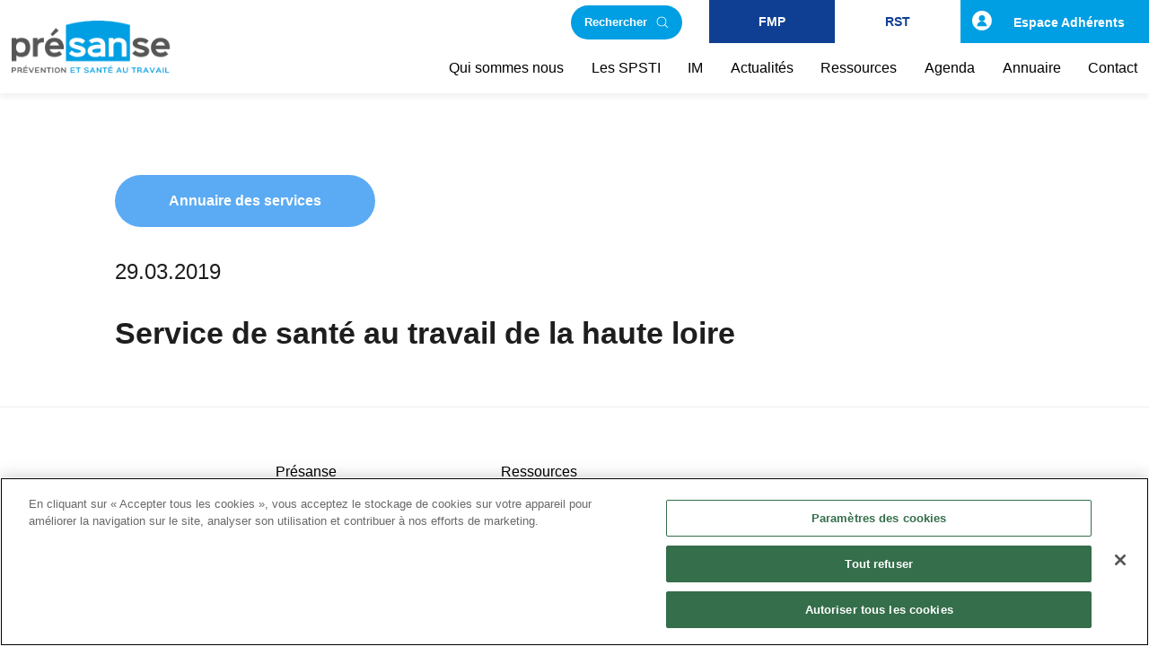

--- FILE ---
content_type: text/html; charset=UTF-8
request_url: https://www.presanse.fr/annuaire-medecine-travail/service-de-sante-au-travail-de-la-haute-loire/
body_size: 13290
content:



<!DOCTYPE html>
<html lang="fr-FR">
<head >
<meta charset="UTF-8" />
<link rel="preconnect" href="https://fonts.googleapis.com">
<link rel="preconnect" href="https://fonts.gstatic.com" crossorigin>
<meta name="viewport" content="width=device-width, initial-scale=1" />
<meta name='robots' content='index, follow, max-image-preview:large, max-snippet:-1, max-video-preview:-1' />
<!-- CookiePro Cookies Consent Notice start for www.presanse.fr -->
<script type="text/javascript" src="https://cookie-cdn.cookiepro.com/consent/c55dce6a-acf8-4108-860a-41fcb8c7fca5/OtAutoBlock.js" ></script>
<script src="https://cookie-cdn.cookiepro.com/scripttemplates/otSDKStub.js"  type="text/javascript" charset="UTF-8" data-domain-script="c55dce6a-acf8-4108-860a-41fcb8c7fca5" ></script>
<script type="text/javascript">
function OptanonWrapper() { }
</script>
<!-- CookiePro Cookies Consent Notice end for www.presanse.fr -->
<!-- Google Tag Manager for WordPress by gtm4wp.com -->
<script data-cfasync="false" data-pagespeed-no-defer>
	var gtm4wp_datalayer_name = "dataLayer";
	var dataLayer = dataLayer || [];
</script>
<!-- End Google Tag Manager for WordPress by gtm4wp.com -->
	<!-- This site is optimized with the Yoast SEO plugin v26.6 - https://yoast.com/wordpress/plugins/seo/ -->
	<title>Service de santé au travail de la haute loire - Presanse</title>
<link data-rocket-preload as="style" href="https://fonts.googleapis.com/css?family=Source%20Sans%20Pro%3A400%2C400i%2C600%2C700&#038;display=swap" rel="preload">
<link href="https://fonts.googleapis.com/css?family=Source%20Sans%20Pro%3A400%2C400i%2C600%2C700&#038;display=swap" media="print" onload="this.media=&#039;all&#039;" rel="stylesheet">
<noscript data-wpr-hosted-gf-parameters=""><link rel="stylesheet" href="https://fonts.googleapis.com/css?family=Source%20Sans%20Pro%3A400%2C400i%2C600%2C700&#038;display=swap"></noscript>
	<meta property="og:locale" content="fr_FR" />
	<meta property="og:type" content="article" />
	<meta property="og:title" content="Service de santé au travail de la haute loire - Presanse" />
	<meta property="og:url" content="https://www.presanse.fr/annuaire-medecine-travail/service-de-sante-au-travail-de-la-haute-loire/" />
	<meta property="og:site_name" content="Presanse" />
	<meta property="article:modified_time" content="2022-08-30T23:03:10+00:00" />
	<meta name="twitter:card" content="summary_large_image" />
	<meta name="twitter:site" content="@presanse" />
	<script type="application/ld+json" class="yoast-schema-graph">{"@context":"https://schema.org","@graph":[{"@type":"WebPage","@id":"https://www.presanse.fr/annuaire-medecine-travail/service-de-sante-au-travail-de-la-haute-loire/","url":"https://www.presanse.fr/annuaire-medecine-travail/service-de-sante-au-travail-de-la-haute-loire/","name":"Service de santé au travail de la haute loire - Presanse","isPartOf":{"@id":"https://www.presanse.fr/#website"},"datePublished":"2019-03-29T09:28:29+00:00","dateModified":"2022-08-30T23:03:10+00:00","breadcrumb":{"@id":"https://www.presanse.fr/annuaire-medecine-travail/service-de-sante-au-travail-de-la-haute-loire/#breadcrumb"},"inLanguage":"fr-FR","potentialAction":[{"@type":"ReadAction","target":["https://www.presanse.fr/annuaire-medecine-travail/service-de-sante-au-travail-de-la-haute-loire/"]}]},{"@type":"BreadcrumbList","@id":"https://www.presanse.fr/annuaire-medecine-travail/service-de-sante-au-travail-de-la-haute-loire/#breadcrumb","itemListElement":[{"@type":"ListItem","position":1,"name":"Home","item":"https://www.presanse.fr/"},{"@type":"ListItem","position":2,"name":"Annuaire des services","item":"https://www.presanse.fr/annuaire-medecine-travail/"},{"@type":"ListItem","position":3,"name":"Service de santé au travail de la haute loire"}]},{"@type":"WebSite","@id":"https://www.presanse.fr/#website","url":"https://www.presanse.fr/","name":"Presanse","description":"","publisher":{"@id":"https://www.presanse.fr/#organization"},"potentialAction":[{"@type":"SearchAction","target":{"@type":"EntryPoint","urlTemplate":"https://www.presanse.fr/?s={search_term_string}"},"query-input":{"@type":"PropertyValueSpecification","valueRequired":true,"valueName":"search_term_string"}}],"inLanguage":"fr-FR"},{"@type":"Organization","@id":"https://www.presanse.fr/#organization","name":"Presanse","url":"https://www.presanse.fr/","logo":{"@type":"ImageObject","inLanguage":"fr-FR","@id":"https://www.presanse.fr/#/schema/logo/image/","url":"https://www.presanse.fr/wp-content/uploads/2019/01/logo.png","contentUrl":"https://www.presanse.fr/wp-content/uploads/2019/01/logo.png","width":211,"height":70,"caption":"Presanse"},"image":{"@id":"https://www.presanse.fr/#/schema/logo/image/"},"sameAs":["https://x.com/presanse"]}]}</script>
	<!-- / Yoast SEO plugin. -->


<link rel='dns-prefetch' href='//sharecdn.social9.com' />
<link rel='dns-prefetch' href='//fonts.googleapis.com' />
<link href='https://fonts.gstatic.com' crossorigin rel='preconnect' />
<link rel="alternate" type="application/rss+xml" title="Presanse &raquo; Flux" href="https://www.presanse.fr/feed/" />
<link rel="alternate" type="application/rss+xml" title="Presanse &raquo; Flux des commentaires" href="https://www.presanse.fr/comments/feed/" />
<link rel="alternate" title="oEmbed (JSON)" type="application/json+oembed" href="https://www.presanse.fr/wp-json/oembed/1.0/embed?url=https%3A%2F%2Fwww.presanse.fr%2Fannuaire-medecine-travail%2Fservice-de-sante-au-travail-de-la-haute-loire%2F" />
<link rel="alternate" title="oEmbed (XML)" type="text/xml+oembed" href="https://www.presanse.fr/wp-json/oembed/1.0/embed?url=https%3A%2F%2Fwww.presanse.fr%2Fannuaire-medecine-travail%2Fservice-de-sante-au-travail-de-la-haute-loire%2F&#038;format=xml" />
<style id='wp-img-auto-sizes-contain-inline-css' type='text/css'>
img:is([sizes=auto i],[sizes^="auto," i]){contain-intrinsic-size:3000px 1500px}
/*# sourceURL=wp-img-auto-sizes-contain-inline-css */
</style>
<link rel='stylesheet' id='genesis-sample-css' href='https://www.presanse.fr/wp-content/themes/presanse/style.css?ver=2.6.0' type='text/css' media='all' />
<style id='genesis-sample-inline-css' type='text/css'>

		.wp-custom-logo .site-container .title-area {
			max-width: 210px;
		}
		
/*# sourceURL=genesis-sample-inline-css */
</style>
<style id='wp-emoji-styles-inline-css' type='text/css'>

	img.wp-smiley, img.emoji {
		display: inline !important;
		border: none !important;
		box-shadow: none !important;
		height: 1em !important;
		width: 1em !important;
		margin: 0 0.07em !important;
		vertical-align: -0.1em !important;
		background: none !important;
		padding: 0 !important;
	}
/*# sourceURL=wp-emoji-styles-inline-css */
</style>
<style id='wp-block-library-inline-css' type='text/css'>
:root{--wp-block-synced-color:#7a00df;--wp-block-synced-color--rgb:122,0,223;--wp-bound-block-color:var(--wp-block-synced-color);--wp-editor-canvas-background:#ddd;--wp-admin-theme-color:#007cba;--wp-admin-theme-color--rgb:0,124,186;--wp-admin-theme-color-darker-10:#006ba1;--wp-admin-theme-color-darker-10--rgb:0,107,160.5;--wp-admin-theme-color-darker-20:#005a87;--wp-admin-theme-color-darker-20--rgb:0,90,135;--wp-admin-border-width-focus:2px}@media (min-resolution:192dpi){:root{--wp-admin-border-width-focus:1.5px}}.wp-element-button{cursor:pointer}:root .has-very-light-gray-background-color{background-color:#eee}:root .has-very-dark-gray-background-color{background-color:#313131}:root .has-very-light-gray-color{color:#eee}:root .has-very-dark-gray-color{color:#313131}:root .has-vivid-green-cyan-to-vivid-cyan-blue-gradient-background{background:linear-gradient(135deg,#00d084,#0693e3)}:root .has-purple-crush-gradient-background{background:linear-gradient(135deg,#34e2e4,#4721fb 50%,#ab1dfe)}:root .has-hazy-dawn-gradient-background{background:linear-gradient(135deg,#faaca8,#dad0ec)}:root .has-subdued-olive-gradient-background{background:linear-gradient(135deg,#fafae1,#67a671)}:root .has-atomic-cream-gradient-background{background:linear-gradient(135deg,#fdd79a,#004a59)}:root .has-nightshade-gradient-background{background:linear-gradient(135deg,#330968,#31cdcf)}:root .has-midnight-gradient-background{background:linear-gradient(135deg,#020381,#2874fc)}:root{--wp--preset--font-size--normal:16px;--wp--preset--font-size--huge:42px}.has-regular-font-size{font-size:1em}.has-larger-font-size{font-size:2.625em}.has-normal-font-size{font-size:var(--wp--preset--font-size--normal)}.has-huge-font-size{font-size:var(--wp--preset--font-size--huge)}.has-text-align-center{text-align:center}.has-text-align-left{text-align:left}.has-text-align-right{text-align:right}.has-fit-text{white-space:nowrap!important}#end-resizable-editor-section{display:none}.aligncenter{clear:both}.items-justified-left{justify-content:flex-start}.items-justified-center{justify-content:center}.items-justified-right{justify-content:flex-end}.items-justified-space-between{justify-content:space-between}.screen-reader-text{border:0;clip-path:inset(50%);height:1px;margin:-1px;overflow:hidden;padding:0;position:absolute;width:1px;word-wrap:normal!important}.screen-reader-text:focus{background-color:#ddd;clip-path:none;color:#444;display:block;font-size:1em;height:auto;left:5px;line-height:normal;padding:15px 23px 14px;text-decoration:none;top:5px;width:auto;z-index:100000}html :where(.has-border-color){border-style:solid}html :where([style*=border-top-color]){border-top-style:solid}html :where([style*=border-right-color]){border-right-style:solid}html :where([style*=border-bottom-color]){border-bottom-style:solid}html :where([style*=border-left-color]){border-left-style:solid}html :where([style*=border-width]){border-style:solid}html :where([style*=border-top-width]){border-top-style:solid}html :where([style*=border-right-width]){border-right-style:solid}html :where([style*=border-bottom-width]){border-bottom-style:solid}html :where([style*=border-left-width]){border-left-style:solid}html :where(img[class*=wp-image-]){height:auto;max-width:100%}:where(figure){margin:0 0 1em}html :where(.is-position-sticky){--wp-admin--admin-bar--position-offset:var(--wp-admin--admin-bar--height,0px)}@media screen and (max-width:600px){html :where(.is-position-sticky){--wp-admin--admin-bar--position-offset:0px}}

/*# sourceURL=wp-block-library-inline-css */
</style><style id='global-styles-inline-css' type='text/css'>
:root{--wp--preset--aspect-ratio--square: 1;--wp--preset--aspect-ratio--4-3: 4/3;--wp--preset--aspect-ratio--3-4: 3/4;--wp--preset--aspect-ratio--3-2: 3/2;--wp--preset--aspect-ratio--2-3: 2/3;--wp--preset--aspect-ratio--16-9: 16/9;--wp--preset--aspect-ratio--9-16: 9/16;--wp--preset--color--black: #000000;--wp--preset--color--cyan-bluish-gray: #abb8c3;--wp--preset--color--white: #ffffff;--wp--preset--color--pale-pink: #f78da7;--wp--preset--color--vivid-red: #cf2e2e;--wp--preset--color--luminous-vivid-orange: #ff6900;--wp--preset--color--luminous-vivid-amber: #fcb900;--wp--preset--color--light-green-cyan: #7bdcb5;--wp--preset--color--vivid-green-cyan: #00d084;--wp--preset--color--pale-cyan-blue: #8ed1fc;--wp--preset--color--vivid-cyan-blue: #0693e3;--wp--preset--color--vivid-purple: #9b51e0;--wp--preset--gradient--vivid-cyan-blue-to-vivid-purple: linear-gradient(135deg,rgb(6,147,227) 0%,rgb(155,81,224) 100%);--wp--preset--gradient--light-green-cyan-to-vivid-green-cyan: linear-gradient(135deg,rgb(122,220,180) 0%,rgb(0,208,130) 100%);--wp--preset--gradient--luminous-vivid-amber-to-luminous-vivid-orange: linear-gradient(135deg,rgb(252,185,0) 0%,rgb(255,105,0) 100%);--wp--preset--gradient--luminous-vivid-orange-to-vivid-red: linear-gradient(135deg,rgb(255,105,0) 0%,rgb(207,46,46) 100%);--wp--preset--gradient--very-light-gray-to-cyan-bluish-gray: linear-gradient(135deg,rgb(238,238,238) 0%,rgb(169,184,195) 100%);--wp--preset--gradient--cool-to-warm-spectrum: linear-gradient(135deg,rgb(74,234,220) 0%,rgb(151,120,209) 20%,rgb(207,42,186) 40%,rgb(238,44,130) 60%,rgb(251,105,98) 80%,rgb(254,248,76) 100%);--wp--preset--gradient--blush-light-purple: linear-gradient(135deg,rgb(255,206,236) 0%,rgb(152,150,240) 100%);--wp--preset--gradient--blush-bordeaux: linear-gradient(135deg,rgb(254,205,165) 0%,rgb(254,45,45) 50%,rgb(107,0,62) 100%);--wp--preset--gradient--luminous-dusk: linear-gradient(135deg,rgb(255,203,112) 0%,rgb(199,81,192) 50%,rgb(65,88,208) 100%);--wp--preset--gradient--pale-ocean: linear-gradient(135deg,rgb(255,245,203) 0%,rgb(182,227,212) 50%,rgb(51,167,181) 100%);--wp--preset--gradient--electric-grass: linear-gradient(135deg,rgb(202,248,128) 0%,rgb(113,206,126) 100%);--wp--preset--gradient--midnight: linear-gradient(135deg,rgb(2,3,129) 0%,rgb(40,116,252) 100%);--wp--preset--font-size--small: 13px;--wp--preset--font-size--medium: 20px;--wp--preset--font-size--large: 36px;--wp--preset--font-size--x-large: 42px;--wp--preset--spacing--20: 0.44rem;--wp--preset--spacing--30: 0.67rem;--wp--preset--spacing--40: 1rem;--wp--preset--spacing--50: 1.5rem;--wp--preset--spacing--60: 2.25rem;--wp--preset--spacing--70: 3.38rem;--wp--preset--spacing--80: 5.06rem;--wp--preset--shadow--natural: 6px 6px 9px rgba(0, 0, 0, 0.2);--wp--preset--shadow--deep: 12px 12px 50px rgba(0, 0, 0, 0.4);--wp--preset--shadow--sharp: 6px 6px 0px rgba(0, 0, 0, 0.2);--wp--preset--shadow--outlined: 6px 6px 0px -3px rgb(255, 255, 255), 6px 6px rgb(0, 0, 0);--wp--preset--shadow--crisp: 6px 6px 0px rgb(0, 0, 0);}:where(.is-layout-flex){gap: 0.5em;}:where(.is-layout-grid){gap: 0.5em;}body .is-layout-flex{display: flex;}.is-layout-flex{flex-wrap: wrap;align-items: center;}.is-layout-flex > :is(*, div){margin: 0;}body .is-layout-grid{display: grid;}.is-layout-grid > :is(*, div){margin: 0;}:where(.wp-block-columns.is-layout-flex){gap: 2em;}:where(.wp-block-columns.is-layout-grid){gap: 2em;}:where(.wp-block-post-template.is-layout-flex){gap: 1.25em;}:where(.wp-block-post-template.is-layout-grid){gap: 1.25em;}.has-black-color{color: var(--wp--preset--color--black) !important;}.has-cyan-bluish-gray-color{color: var(--wp--preset--color--cyan-bluish-gray) !important;}.has-white-color{color: var(--wp--preset--color--white) !important;}.has-pale-pink-color{color: var(--wp--preset--color--pale-pink) !important;}.has-vivid-red-color{color: var(--wp--preset--color--vivid-red) !important;}.has-luminous-vivid-orange-color{color: var(--wp--preset--color--luminous-vivid-orange) !important;}.has-luminous-vivid-amber-color{color: var(--wp--preset--color--luminous-vivid-amber) !important;}.has-light-green-cyan-color{color: var(--wp--preset--color--light-green-cyan) !important;}.has-vivid-green-cyan-color{color: var(--wp--preset--color--vivid-green-cyan) !important;}.has-pale-cyan-blue-color{color: var(--wp--preset--color--pale-cyan-blue) !important;}.has-vivid-cyan-blue-color{color: var(--wp--preset--color--vivid-cyan-blue) !important;}.has-vivid-purple-color{color: var(--wp--preset--color--vivid-purple) !important;}.has-black-background-color{background-color: var(--wp--preset--color--black) !important;}.has-cyan-bluish-gray-background-color{background-color: var(--wp--preset--color--cyan-bluish-gray) !important;}.has-white-background-color{background-color: var(--wp--preset--color--white) !important;}.has-pale-pink-background-color{background-color: var(--wp--preset--color--pale-pink) !important;}.has-vivid-red-background-color{background-color: var(--wp--preset--color--vivid-red) !important;}.has-luminous-vivid-orange-background-color{background-color: var(--wp--preset--color--luminous-vivid-orange) !important;}.has-luminous-vivid-amber-background-color{background-color: var(--wp--preset--color--luminous-vivid-amber) !important;}.has-light-green-cyan-background-color{background-color: var(--wp--preset--color--light-green-cyan) !important;}.has-vivid-green-cyan-background-color{background-color: var(--wp--preset--color--vivid-green-cyan) !important;}.has-pale-cyan-blue-background-color{background-color: var(--wp--preset--color--pale-cyan-blue) !important;}.has-vivid-cyan-blue-background-color{background-color: var(--wp--preset--color--vivid-cyan-blue) !important;}.has-vivid-purple-background-color{background-color: var(--wp--preset--color--vivid-purple) !important;}.has-black-border-color{border-color: var(--wp--preset--color--black) !important;}.has-cyan-bluish-gray-border-color{border-color: var(--wp--preset--color--cyan-bluish-gray) !important;}.has-white-border-color{border-color: var(--wp--preset--color--white) !important;}.has-pale-pink-border-color{border-color: var(--wp--preset--color--pale-pink) !important;}.has-vivid-red-border-color{border-color: var(--wp--preset--color--vivid-red) !important;}.has-luminous-vivid-orange-border-color{border-color: var(--wp--preset--color--luminous-vivid-orange) !important;}.has-luminous-vivid-amber-border-color{border-color: var(--wp--preset--color--luminous-vivid-amber) !important;}.has-light-green-cyan-border-color{border-color: var(--wp--preset--color--light-green-cyan) !important;}.has-vivid-green-cyan-border-color{border-color: var(--wp--preset--color--vivid-green-cyan) !important;}.has-pale-cyan-blue-border-color{border-color: var(--wp--preset--color--pale-cyan-blue) !important;}.has-vivid-cyan-blue-border-color{border-color: var(--wp--preset--color--vivid-cyan-blue) !important;}.has-vivid-purple-border-color{border-color: var(--wp--preset--color--vivid-purple) !important;}.has-vivid-cyan-blue-to-vivid-purple-gradient-background{background: var(--wp--preset--gradient--vivid-cyan-blue-to-vivid-purple) !important;}.has-light-green-cyan-to-vivid-green-cyan-gradient-background{background: var(--wp--preset--gradient--light-green-cyan-to-vivid-green-cyan) !important;}.has-luminous-vivid-amber-to-luminous-vivid-orange-gradient-background{background: var(--wp--preset--gradient--luminous-vivid-amber-to-luminous-vivid-orange) !important;}.has-luminous-vivid-orange-to-vivid-red-gradient-background{background: var(--wp--preset--gradient--luminous-vivid-orange-to-vivid-red) !important;}.has-very-light-gray-to-cyan-bluish-gray-gradient-background{background: var(--wp--preset--gradient--very-light-gray-to-cyan-bluish-gray) !important;}.has-cool-to-warm-spectrum-gradient-background{background: var(--wp--preset--gradient--cool-to-warm-spectrum) !important;}.has-blush-light-purple-gradient-background{background: var(--wp--preset--gradient--blush-light-purple) !important;}.has-blush-bordeaux-gradient-background{background: var(--wp--preset--gradient--blush-bordeaux) !important;}.has-luminous-dusk-gradient-background{background: var(--wp--preset--gradient--luminous-dusk) !important;}.has-pale-ocean-gradient-background{background: var(--wp--preset--gradient--pale-ocean) !important;}.has-electric-grass-gradient-background{background: var(--wp--preset--gradient--electric-grass) !important;}.has-midnight-gradient-background{background: var(--wp--preset--gradient--midnight) !important;}.has-small-font-size{font-size: var(--wp--preset--font-size--small) !important;}.has-medium-font-size{font-size: var(--wp--preset--font-size--medium) !important;}.has-large-font-size{font-size: var(--wp--preset--font-size--large) !important;}.has-x-large-font-size{font-size: var(--wp--preset--font-size--x-large) !important;}
/*# sourceURL=global-styles-inline-css */
</style>

<style id='classic-theme-styles-inline-css' type='text/css'>
/*! This file is auto-generated */
.wp-block-button__link{color:#fff;background-color:#32373c;border-radius:9999px;box-shadow:none;text-decoration:none;padding:calc(.667em + 2px) calc(1.333em + 2px);font-size:1.125em}.wp-block-file__button{background:#32373c;color:#fff;text-decoration:none}
/*# sourceURL=/wp-includes/css/classic-themes.min.css */
</style>
<link rel='stylesheet' id='ctf_styles-css' href='https://www.presanse.fr/wp-content/plugins/custom-twitter-feeds/css/ctf-styles.min.css?ver=2.3.1' type='text/css' media='all' />

<link rel='stylesheet' id='dashicons-css' href='https://www.presanse.fr/wp-includes/css/dashicons.min.css?ver=6.9' type='text/css' media='all' />
<link rel='stylesheet' id='social_share-css' href='//sharecdn.social9.com/v2/css/os-share-widget-style.css?ver=1' type='text/css' media='all' />
<link rel='stylesheet' id='owlcarousel-css' href='https://www.presanse.fr/wp-content/themes/presanse/lib/owlcarousel/dist/assets/owl.carousel.min.css?ver=6.9' type='text/css' media='all' />
<link rel='stylesheet' id='owlcarousel-theme-css' href='https://www.presanse.fr/wp-content/themes/presanse/lib/owlcarousel/dist/assets/owl.theme.default.min.css?ver=6.9' type='text/css' media='all' />
<link rel='stylesheet' id='style-presanse-css' href='https://www.presanse.fr/wp-content/themes/presanse/css/style-presanse.css?ver=6.9' type='text/css' media='all' />
<link rel='stylesheet' id='bootstrap-grid-css' href='https://www.presanse.fr/wp-content/themes/presanse/css/bootstrap-grid.css?ver=6.9' type='text/css' media='all' />
<link rel='stylesheet' id='ryuk-css' href='https://www.presanse.fr/wp-content/themes/presanse/css/ryuk.css?ver=6.9' type='text/css' media='all' />
<link rel='stylesheet' id='content-css' href='https://www.presanse.fr/wp-content/themes/presanse/css/content.css?ver=6.9' type='text/css' media='all' />
<link rel='stylesheet' id='style-single-css' href='https://www.presanse.fr/wp-content/themes/presanse/css/style-single.css?ver=6.9' type='text/css' media='all' />
<link rel='stylesheet' id='style-responsive-css' href='https://www.presanse.fr/wp-content/themes/presanse/css/style-responsive.css?ver=6.9' type='text/css' media='all' />
<script type="text/javascript" src="https://www.presanse.fr/wp-content/plugins/wp-sentry-integration/public/wp-sentry-browser.tracing.min.js?ver=8.10.0" id="wp-sentry-browser-bundle-js"></script>
<script type="text/javascript" id="wp-sentry-browser-js-extra">
/* <![CDATA[ */
var wp_sentry = {"wpBrowserTracingOptions":{},"tracesSampleRate":"1","environment":"production","release":"7eb639fbdf2c8581f68ee49003c2f3583c14d733","context":{"tags":{"wordpress":"6.9","language":"fr-FR"}},"dsn":"https://cfde5bd7d5154001903b93a68dda0718@sentry.adveris.dev/14"};
//# sourceURL=wp-sentry-browser-js-extra
/* ]]> */
</script>
<script type="text/javascript" src="https://www.presanse.fr/wp-content/plugins/wp-sentry-integration/public/wp-sentry-init.js?ver=8.10.0" id="wp-sentry-browser-js"></script>
<script type="text/javascript" src="https://www.presanse.fr/wp-includes/js/jquery/jquery.min.js?ver=3.7.1" id="jquery-core-js"></script>
<script type="text/javascript" src="https://www.presanse.fr/wp-includes/js/jquery/jquery-migrate.min.js?ver=3.4.1" id="jquery-migrate-js"></script>
<script type="text/javascript" src="//sharecdn.social9.com/v2/js/opensocialshare.js?ver=2.6.0" id="social_share-js"></script>
<link rel="https://api.w.org/" href="https://www.presanse.fr/wp-json/" /><link rel="EditURI" type="application/rsd+xml" title="RSD" href="https://www.presanse.fr/xmlrpc.php?rsd" />
<meta name="generator" content="WordPress 6.9" />
<link rel='shortlink' href='https://www.presanse.fr/?p=8764' />
        <!-- Custom Twitter Feeds CSS -->
        <style type="text/css">
            #twitter_carousel .box {
  max-width: 768px;
}

#ctf-more {
    background-color: #009EE3;
    border: 0;
    color: #fff;
    cursor: pointer;
    font-weight: 600;
    padding: 16px 60px !important;
    text-decoration: none;
    white-space: normal;
    width: auto;
    display: inline-block;
    margin-top: 40px;
    border-radius: 40px !important;
    font-family: 'Montserrat', sans-serif;
    font-size: 16px;
    font-size: 1.6rem;
    transition: background-color .2s ease-out;
    max-width: 230px;
    margin: 0 auto !important;
}

#ctf-more:hover {
    background-color: #0F3F93;
}
        </style>
        
<!-- Google Tag Manager for WordPress by gtm4wp.com -->
<!-- GTM Container placement set to automatic -->
<script data-cfasync="false" data-pagespeed-no-defer>
	var dataLayer_content = {"pagePostType":"professionnel","pagePostType2":"single-professionnel","pagePostAuthor":"adminadveris"};
	dataLayer.push( dataLayer_content );
</script>
<script data-cfasync="false" data-pagespeed-no-defer>
(function(w,d,s,l,i){w[l]=w[l]||[];w[l].push({'gtm.start':
new Date().getTime(),event:'gtm.js'});var f=d.getElementsByTagName(s)[0],
j=d.createElement(s),dl=l!='dataLayer'?'&l='+l:'';j.async=true;j.src=
'//www.googletagmanager.com/gtm.js?id='+i+dl;f.parentNode.insertBefore(j,f);
})(window,document,'script','dataLayer','GTM-MC7XNHM');
</script>
<!-- End Google Tag Manager for WordPress by gtm4wp.com --><link rel="icon" href="https://www.presanse.fr/wp-content/themes/presanse/images/favicon.ico" />
<link rel="pingback" href="https://www.presanse.fr/xmlrpc.php" />

    <!-- Global site tag (gtag.js) - Google Analytics -->
    <script async src="https://www.googletagmanager.com/gtag/js?id=UA-126895143-1"></script>
    <script>
      window.dataLayer = window.dataLayer || [];
      function gtag(){dataLayer.push(arguments);}
      gtag('js', new Date());

      gtag('config', 'UA-136187280-1');
    </script>

    <meta name="generator" content="WP Rocket 3.20.2" data-wpr-features="wpr_preload_links wpr_desktop" /></head>
<body class="wp-singular professionnel-template-default single single-professionnel postid-8764 wp-custom-logo wp-theme-genesis wp-child-theme-presanse header-full-width full-width-content genesis-breadcrumbs-hidden genesis-footer-widgets-hidden">
<!-- GTM Container placement set to automatic -->
<!-- Google Tag Manager (noscript) -->
				<noscript><iframe src="https://www.googletagmanager.com/ns.html?id=GTM-MC7XNHM" height="0" width="0" style="display:none;visibility:hidden" aria-hidden="true"></iframe></noscript>
<!-- End Google Tag Manager (noscript) -->
<!-- GTM Container placement set to automatic -->
<!-- Google Tag Manager (noscript) --><div data-rocket-location-hash="0618d851ce5ae792f527e16bbc8f30f9" class="site-container"><ul class="genesis-skip-link"><li><a href="#genesis-nav-primary" class="screen-reader-shortcut"> Passer à la navigation principale</a></li><li><a href="#genesis-content" class="screen-reader-shortcut"> Passer au contenu principal</a></li></ul>
    <div data-rocket-location-hash="1776b097d9cf7a1fe6cb9ee9d7625cc1" id="before_header">
        
        <!-- <a target="_blank" href="/feed/?post_type=actualite"><span class="icon rss_feed"><i></i></span></a> -->
         
        <span class="icon loop last show_search_form">
            Rechercher
            <svg class="js-show_search_form-glass active" xmlns="http://www.w3.org/2000/svg" width="14" height="14" viewBox="0 0 14 14" fill="none">
                <path d="M13.2652 12.735L10.0539 9.52373C10.9696 8.47063 11.4407 7.10312 11.3679 5.70946C11.295 4.31581 10.6838 3.00489 9.66326 2.05304C8.64269 1.10119 7.29241 0.582778 5.89706 0.60708C4.50171 0.631382 3.1703 1.1965 2.18349 2.18331C1.19668 3.17012 0.631565 4.50153 0.607263 5.89688C0.582961 7.29222 1.10137 8.6425 2.05322 9.66308C3.00507 10.6837 4.31599 11.2948 5.70965 11.3677C7.1033 11.4405 8.47081 10.9695 9.52392 10.0537L12.7352 13.265C12.8063 13.3312 12.9003 13.3673 12.9974 13.3656C13.0946 13.3639 13.1873 13.3245 13.256 13.2558C13.3247 13.1871 13.364 13.0944 13.3658 12.9972C13.3675 12.9001 13.3314 12.8061 13.2652 12.735ZM1.37517 5.99998C1.37517 5.08524 1.64642 4.19105 2.15462 3.43047C2.66282 2.66989 3.38515 2.0771 4.23025 1.72704C5.07536 1.37698 6.0053 1.28539 6.90246 1.46385C7.79962 1.64231 8.62372 2.0828 9.27053 2.72961C9.91735 3.37643 10.3578 4.20053 10.5363 5.09769C10.7148 5.99485 10.6232 6.92479 10.2731 7.76989C9.92305 8.615 9.33026 9.33733 8.56968 9.84553C7.8091 10.3537 6.9149 10.625 6.00017 10.625C4.774 10.6235 3.59847 10.1357 2.73144 9.26871C1.86441 8.40167 1.37665 7.22615 1.37517 5.99998Z" fill="white"/>
            </svg>
            <svg class="js-show_search_form-close" width="12" height="12" viewBox="0 0 12 12" fill="none" xmlns="http://www.w3.org/2000/svg">
                <g clip-path="url(#clip0_1781_698)">
                <path d="M11.1233 1.2225L1.22266 11.1231" stroke="white" stroke-miterlimit="10" stroke-linecap="round"/>
                <path d="M11.1233 11.1231L1.22266 1.2225" stroke="white" stroke-miterlimit="10" stroke-linecap="round"/>
                </g>
                <defs>
                <clipPath id="clip0_1781_698">
                <rect width="10.8456" height="10.8456" fill="white" transform="translate(0.75 0.75)"/>
                </clipPath>
                </defs>
            </svg>
        </span>
        
                
        <div data-rocket-location-hash="f666305cf643ed38a9f6654a80f800fb" style="display:inline-flex; max-width: 290px; width: 35vw;">
            
            <a class="button button_fmp" target="_blank" href="https://www.fmppresanse.fr/">FMP</a>

                                 
                <a class="button button_presse" target="_blank" href="https://www.presanse.fr/actualites/rencontres-sante-travail-2025/">RST</a>
            
                    
        </div>    
        
        <div data-rocket-location-hash="ff3759fc07d72221dc6ef0bfdf2976f3" class="search-form-container">
            <h2>Que recherchez-vous ?</h2>
            <form class="search-form" method="get" action="https://www.presanse.fr/" role="search"><label class="search-form-label screen-reader-text" for="searchform-1">Un mot-clé, une question... </label><input class="search-form-input" type="search" name="s" id="searchform-1" placeholder="Un mot-clé, une question... "><input class="search-form-submit" type="submit" value="Lancer"><meta content="https://www.presanse.fr/?s={s}"></form>            <div class="search-form-container__cover"></div>

            <div class="search-form-container__close js-close-search">
                <span class="search-form-container__close__text">Fermer</span>
                <div class="search-form-container__close__icon">
                    <svg class="js-show_search_form-close" width="12" height="12" viewBox="0 0 12 12" fill="none" xmlns="http://www.w3.org/2000/svg">
                        <g clip-path="url(#clip0_1781_698)">
                        <path d="M11.1233 1.2225L1.22266 11.1231" stroke="white" stroke-miterlimit="10" stroke-linecap="round"/>
                        <path d="M11.1233 11.1231L1.22266 1.2225" stroke="white" stroke-miterlimit="10" stroke-linecap="round"/>
                        </g>
                        <defs>
                        <clipPath id="clip0_1781_698">
                        <rect width="10.8456" height="10.8456" fill="white" transform="translate(0.75 0.75)"/>
                        </clipPath>
                        </defs>
                    </svg>
                </div>
            </div>
        </div>
        
    </div>

    <header data-rocket-location-hash="0791a1e6b511e6c1b4b3546b5595a7dd" class="site-header"><div data-rocket-location-hash="81c73e90c163c5858855104fd5fa98b8" class="wrap"><div class="title-area"><a href="https://www.presanse.fr/" class="custom-logo-link" rel="home"><img width="211" height="70" src="https://www.presanse.fr/wp-content/uploads/2019/01/logo.png" class="custom-logo" alt="Presanse" decoding="async" /></a></div><nav class="nav-primary" aria-label="Principal" id="genesis-nav-primary"><div class="wrap"><ul id="menu-menu" class="menu genesis-nav-menu menu-primary js-superfish"><li id="menu-item-625" class="menu-item menu-item-type-post_type menu-item-object-page menu-item-625"><a href="https://www.presanse.fr/presanse/"><span >Qui sommes nous</span></a></li>
<li id="menu-item-623" class="menu-item menu-item-type-post_type menu-item-object-page menu-item-623"><a href="https://www.presanse.fr/spsti-et-leurs-actions/"><span >Les SPSTI</span></a></li>
<li id="menu-item-11921" class="menu-item menu-item-type-custom menu-item-object-custom menu-item-11921"><a href="https://www.presanse.fr/informations-mensuelles/"><span >IM</span></a></li>
<li id="menu-item-1082" class="menu-item menu-item-type-post_type_archive menu-item-object-actualite menu-item-1082"><a href="https://www.presanse.fr/actualites/"><span >Actualités</span></a></li>
<li id="menu-item-1246" class="menu-item menu-item-type-post_type_archive menu-item-object-ressource menu-item-1246"><a href="https://www.presanse.fr/ressources-santé-travail/"><span >Ressources</span></a></li>
<li id="menu-item-13338" class="menu-item menu-item-type-custom menu-item-object-custom menu-item-13338"><a href="https://www.presanse.fr/actualites/agenda-des-reunions-et-commissions-de-presanse/"><span >Agenda</span></a></li>
<li id="menu-item-16983" class="menu-item menu-item-type-post_type menu-item-object-page menu-item-16983"><a href="https://www.presanse.fr/annuaire-des-spsti/"><span >Annuaire</span></a></li>
<li id="menu-item-1459" class="menu-item menu-item-type-post_type menu-item-object-page menu-item-1459"><a href="https://www.presanse.fr/contact/"><span >Contact</span></a></li>
<li id="menu-item-1074" class="menu-espace-adherents nmr-logged-out menu-item menu-item-type-post_type menu-item-object-page menu-item-has-children menu-item-1074"><a href="https://www.presanse.fr/espace-adherent/"><span >Espace Adhérent</span></a>
<ul class="sub-menu">
	<li id="menu-item-1078" class="nmr-logged-out menu-item menu-item-type-post_type menu-item-object-page menu-item-1078"><a href="https://www.presanse.fr/espace-adherent/"><span >Connexion</span></a></li>
</ul>
</li>
</ul></div></nav></div></header><div data-rocket-location-hash="bb95deaa8c0d8b5daf02825df1bd5a3c" class="site-inner"><div data-rocket-location-hash="3a915b0dff0fc023a4eef6ba829fa41d" class="content-sidebar-wrap"><main class="content" id="genesis-content"><article class="post-8764 professionnel type-professionnel status-publish entry" aria-label="Service de santé au travail de la haute loire"><div class="entry-content">
    <section>

        <div class="box">
            
            <a class="button" href="/annuaire-medecine-travail">Annuaire des services</a>

            <div class="post_date">29.03.2019</div>

            <h1 class="post_title">Service de santé au travail de la haute loire</h1>

            
            
                        


                        
            
        </div>
        
    </section>

    </div><footer class="entry-footer"></footer></article></main></div></div><footer class="site-footer"><div class="wrap"><div class='footer-top'><div><img alt="Logo Presanse" style="height:50px;" class="presanse_logo" src="https://www.presanse.fr/wp-content/themes/presanse/images/logo.png"/></div><ul>
<li><a href="/presanse/">Présanse</a></li>
<li><a href="/spsti-et-leurs-actions/">Les SPSTI et leurs actions</a></li>
<li><a href="/informations-mensuelles/">IM</a></li>
<li><a href="/actualites/">Actualités</a></li>
</ul>
<ul>
<li><a href="/ressources-sant%C3%A9-travail/">Ressources</a></li>
<li><a href="/actualites/agenda-des-reunions-presanse-2022/">Agenda</a></li>
<li><a href="/annuaire-medecine-travail/">Annuaire</a></li>
<li><a href="/contact/">Contact</a></li>
</ul>
<div><a style="margin-right:60px; vertical-align: middle;" target="_blank" class="icon twitter" href="https://twitter.com/presanse/"><i></i></a><div class="col_right"><a class="rss_link" aria-label="RSS" href="https://presanse.fr/feed/?post_type=actualite%2F"><svg xmlns="http://www.w3.org/2000/svg" width="20" height="20" viewBox="0 0 20 20" fill="none">
            <path d="M20 19.2683C20 19.4624 19.9229 19.6485 19.7857 19.7857C19.6485 19.9229 19.4624 20 19.2683 20C19.0742 20 18.8881 19.9229 18.7509 19.7857C18.6137 19.6485 18.5366 19.4624 18.5366 19.2683C18.5366 9.45122 10.5488 1.46341 0.731708 1.46341C0.537647 1.46341 0.351534 1.38632 0.214313 1.2491C0.0770909 1.11188 6.58293e-07 0.925768 6.58293e-07 0.731707C6.58293e-07 0.537646 0.0770909 0.351534 0.214313 0.214312C0.351534 0.0770903 0.537647 0 0.731708 0C11.3561 0 20 8.6439 20 19.2683ZM0.731708 8.78049C0.537647 8.78049 0.351534 8.85758 0.214313 8.9948C0.0770909 9.13202 6.58293e-07 9.31813 6.58293e-07 9.51219C6.58293e-07 9.70626 0.0770909 9.89237 0.214313 10.0296C0.351534 10.1668 0.537647 10.2439 0.731708 10.2439C3.12423 10.2468 5.41794 11.1985 7.10971 12.8903C8.80148 14.5821 9.75319 16.8758 9.7561 19.2683C9.7561 19.4624 9.83319 19.6485 9.97041 19.7857C10.1076 19.9229 10.2937 20 10.4878 20C10.6819 20 10.868 19.9229 11.0052 19.7857C11.1424 19.6485 11.2195 19.4624 11.2195 19.2683C11.2163 16.4877 10.1103 13.822 8.14414 11.8559C6.178 9.88971 3.51226 8.78372 0.731708 8.78049ZM1.21951 17.561C0.978316 17.561 0.742536 17.6325 0.541988 17.7665C0.34144 17.9005 0.185132 18.091 0.0928304 18.3138C0.000528395 18.5366 -0.023622 18.7818 0.0234331 19.0184C0.0704883 19.255 0.186636 19.4723 0.357188 19.6428C0.527739 19.8134 0.745035 19.9295 0.981598 19.9766C1.21816 20.0236 1.46336 19.9995 1.6862 19.9072C1.90904 19.8149 2.0995 19.6586 2.2335 19.458C2.3675 19.2575 2.43902 19.0217 2.43902 18.7805C2.43902 18.4571 2.31054 18.1469 2.08184 17.9182C1.85314 17.6895 1.54295 17.561 1.21951 17.561Z" fill="#0F3F93"/>
            </svg></a><a style="vertical-align: middle; text-transform: uppercase; margin-top: 0px;" class="button" href="/espace-adherent/">Accédez à l'espace adhérents</a></div></div></div><nav class="nav-secondary" aria-label="Secondaire"><div class="wrap"><ul id="menu-footer" class="menu genesis-nav-menu menu-secondary js-superfish"><li id="menu-item-640" class="menu-item menu-item-type-post_type menu-item-object-page menu-item-640"><a href="https://www.presanse.fr/plan-du-site/"><span >Plan du site</span></a></li>
<li id="menu-item-1676" class="menu-item menu-item-type-post_type menu-item-object-page menu-item-1676"><a href="https://www.presanse.fr/liens-utiles/"><span >Liens utiles</span></a></li>
<li id="menu-item-1671" class="menu-item menu-item-type-post_type menu-item-object-page menu-item-1671"><a href="https://www.presanse.fr/contact/"><span >Nous contacter</span></a></li>
<li id="menu-item-15005" class="menu-item menu-item-type-post_type menu-item-object-page menu-item-15005"><a href="https://www.presanse.fr/politique-de-confidentialite-2/"><span >Politique de confidentialité</span></a></li>
</ul></div></nav>
    <hr/>

    <div class="horizontal_listing">
        <div>
            <ul>
<li><a href="/plan-du-site/">Plan du site</a></li>
<li>•</li>
<li><a href="/liens-utiles/">Liens utiles</a></li>
<li>•</li>
<li><a href="/contact/">Nous contacter</a></li>
<li>•</li>
<li><a href="/politique-de-confidentialite-2/">Politique de confidentialité</a></li>
</ul>
        </div>
        <div>
            <ul>
<li>© 2024 Présanse Tous droits réservés</li>
<li>•</li>
<li><a href="/mentions-legales/">Mentions légales</a></li>
<li>•</li>
<li><a href="/cgu/">CGU</a></li>
<li>•</li>
<li><a href="/faq/">FAQ</a></li>
<li>•</li>
<li><a class="ot-sdk-show-settings" style="cursor: pointer">Cookie Settings</a></li>
</ul>
        </div>
    </div>

    </div></footer></div><script type="speculationrules">
{"prefetch":[{"source":"document","where":{"and":[{"href_matches":"/*"},{"not":{"href_matches":["/wp-*.php","/wp-admin/*","/wp-content/uploads/*","/wp-content/*","/wp-content/plugins/*","/wp-content/themes/presanse/*","/wp-content/themes/genesis/*","/*\\?(.+)"]}},{"not":{"selector_matches":"a[rel~=\"nofollow\"]"}},{"not":{"selector_matches":".no-prefetch, .no-prefetch a"}}]},"eagerness":"conservative"}]}
</script>
<script type="text/javascript" src="https://www.presanse.fr/wp-content/plugins/duracelltomi-google-tag-manager/dist/js/gtm4wp-form-move-tracker.js?ver=1.22.3" id="gtm4wp-form-move-tracker-js"></script>
<script type="text/javascript" id="rocket-browser-checker-js-after">
/* <![CDATA[ */
"use strict";var _createClass=function(){function defineProperties(target,props){for(var i=0;i<props.length;i++){var descriptor=props[i];descriptor.enumerable=descriptor.enumerable||!1,descriptor.configurable=!0,"value"in descriptor&&(descriptor.writable=!0),Object.defineProperty(target,descriptor.key,descriptor)}}return function(Constructor,protoProps,staticProps){return protoProps&&defineProperties(Constructor.prototype,protoProps),staticProps&&defineProperties(Constructor,staticProps),Constructor}}();function _classCallCheck(instance,Constructor){if(!(instance instanceof Constructor))throw new TypeError("Cannot call a class as a function")}var RocketBrowserCompatibilityChecker=function(){function RocketBrowserCompatibilityChecker(options){_classCallCheck(this,RocketBrowserCompatibilityChecker),this.passiveSupported=!1,this._checkPassiveOption(this),this.options=!!this.passiveSupported&&options}return _createClass(RocketBrowserCompatibilityChecker,[{key:"_checkPassiveOption",value:function(self){try{var options={get passive(){return!(self.passiveSupported=!0)}};window.addEventListener("test",null,options),window.removeEventListener("test",null,options)}catch(err){self.passiveSupported=!1}}},{key:"initRequestIdleCallback",value:function(){!1 in window&&(window.requestIdleCallback=function(cb){var start=Date.now();return setTimeout(function(){cb({didTimeout:!1,timeRemaining:function(){return Math.max(0,50-(Date.now()-start))}})},1)}),!1 in window&&(window.cancelIdleCallback=function(id){return clearTimeout(id)})}},{key:"isDataSaverModeOn",value:function(){return"connection"in navigator&&!0===navigator.connection.saveData}},{key:"supportsLinkPrefetch",value:function(){var elem=document.createElement("link");return elem.relList&&elem.relList.supports&&elem.relList.supports("prefetch")&&window.IntersectionObserver&&"isIntersecting"in IntersectionObserverEntry.prototype}},{key:"isSlowConnection",value:function(){return"connection"in navigator&&"effectiveType"in navigator.connection&&("2g"===navigator.connection.effectiveType||"slow-2g"===navigator.connection.effectiveType)}}]),RocketBrowserCompatibilityChecker}();
//# sourceURL=rocket-browser-checker-js-after
/* ]]> */
</script>
<script type="text/javascript" id="rocket-preload-links-js-extra">
/* <![CDATA[ */
var RocketPreloadLinksConfig = {"excludeUris":"/(?:.+/)?feed(?:/(?:.+/?)?)?$|/(?:.+/)?embed/|/(index.php/)?(.*)wp-json(/.*|$)|/refer/|/go/|/recommend/|/recommends/","usesTrailingSlash":"1","imageExt":"jpg|jpeg|gif|png|tiff|bmp|webp|avif|pdf|doc|docx|xls|xlsx|php","fileExt":"jpg|jpeg|gif|png|tiff|bmp|webp|avif|pdf|doc|docx|xls|xlsx|php|html|htm","siteUrl":"https://www.presanse.fr","onHoverDelay":"100","rateThrottle":"3"};
//# sourceURL=rocket-preload-links-js-extra
/* ]]> */
</script>
<script type="text/javascript" id="rocket-preload-links-js-after">
/* <![CDATA[ */
(function() {
"use strict";var r="function"==typeof Symbol&&"symbol"==typeof Symbol.iterator?function(e){return typeof e}:function(e){return e&&"function"==typeof Symbol&&e.constructor===Symbol&&e!==Symbol.prototype?"symbol":typeof e},e=function(){function i(e,t){for(var n=0;n<t.length;n++){var i=t[n];i.enumerable=i.enumerable||!1,i.configurable=!0,"value"in i&&(i.writable=!0),Object.defineProperty(e,i.key,i)}}return function(e,t,n){return t&&i(e.prototype,t),n&&i(e,n),e}}();function i(e,t){if(!(e instanceof t))throw new TypeError("Cannot call a class as a function")}var t=function(){function n(e,t){i(this,n),this.browser=e,this.config=t,this.options=this.browser.options,this.prefetched=new Set,this.eventTime=null,this.threshold=1111,this.numOnHover=0}return e(n,[{key:"init",value:function(){!this.browser.supportsLinkPrefetch()||this.browser.isDataSaverModeOn()||this.browser.isSlowConnection()||(this.regex={excludeUris:RegExp(this.config.excludeUris,"i"),images:RegExp(".("+this.config.imageExt+")$","i"),fileExt:RegExp(".("+this.config.fileExt+")$","i")},this._initListeners(this))}},{key:"_initListeners",value:function(e){-1<this.config.onHoverDelay&&document.addEventListener("mouseover",e.listener.bind(e),e.listenerOptions),document.addEventListener("mousedown",e.listener.bind(e),e.listenerOptions),document.addEventListener("touchstart",e.listener.bind(e),e.listenerOptions)}},{key:"listener",value:function(e){var t=e.target.closest("a"),n=this._prepareUrl(t);if(null!==n)switch(e.type){case"mousedown":case"touchstart":this._addPrefetchLink(n);break;case"mouseover":this._earlyPrefetch(t,n,"mouseout")}}},{key:"_earlyPrefetch",value:function(t,e,n){var i=this,r=setTimeout(function(){if(r=null,0===i.numOnHover)setTimeout(function(){return i.numOnHover=0},1e3);else if(i.numOnHover>i.config.rateThrottle)return;i.numOnHover++,i._addPrefetchLink(e)},this.config.onHoverDelay);t.addEventListener(n,function e(){t.removeEventListener(n,e,{passive:!0}),null!==r&&(clearTimeout(r),r=null)},{passive:!0})}},{key:"_addPrefetchLink",value:function(i){return this.prefetched.add(i.href),new Promise(function(e,t){var n=document.createElement("link");n.rel="prefetch",n.href=i.href,n.onload=e,n.onerror=t,document.head.appendChild(n)}).catch(function(){})}},{key:"_prepareUrl",value:function(e){if(null===e||"object"!==(void 0===e?"undefined":r(e))||!1 in e||-1===["http:","https:"].indexOf(e.protocol))return null;var t=e.href.substring(0,this.config.siteUrl.length),n=this._getPathname(e.href,t),i={original:e.href,protocol:e.protocol,origin:t,pathname:n,href:t+n};return this._isLinkOk(i)?i:null}},{key:"_getPathname",value:function(e,t){var n=t?e.substring(this.config.siteUrl.length):e;return n.startsWith("/")||(n="/"+n),this._shouldAddTrailingSlash(n)?n+"/":n}},{key:"_shouldAddTrailingSlash",value:function(e){return this.config.usesTrailingSlash&&!e.endsWith("/")&&!this.regex.fileExt.test(e)}},{key:"_isLinkOk",value:function(e){return null!==e&&"object"===(void 0===e?"undefined":r(e))&&(!this.prefetched.has(e.href)&&e.origin===this.config.siteUrl&&-1===e.href.indexOf("?")&&-1===e.href.indexOf("#")&&!this.regex.excludeUris.test(e.href)&&!this.regex.images.test(e.href))}}],[{key:"run",value:function(){"undefined"!=typeof RocketPreloadLinksConfig&&new n(new RocketBrowserCompatibilityChecker({capture:!0,passive:!0}),RocketPreloadLinksConfig).init()}}]),n}();t.run();
}());

//# sourceURL=rocket-preload-links-js-after
/* ]]> */
</script>
<script type="text/javascript" src="https://www.presanse.fr/wp-includes/js/hoverIntent.min.js?ver=1.10.2" id="hoverIntent-js"></script>
<script type="text/javascript" src="https://www.presanse.fr/wp-content/themes/genesis/lib/js/menu/superfish.min.js?ver=1.7.10" id="superfish-js"></script>
<script type="text/javascript" src="https://www.presanse.fr/wp-content/themes/genesis/lib/js/menu/superfish.args.min.js?ver=3.4.0" id="superfish-args-js"></script>
<script type="text/javascript" src="https://www.presanse.fr/wp-content/themes/genesis/lib/js/skip-links.min.js?ver=3.4.0" id="skip-links-js"></script>
<script type="text/javascript" id="genesis-sample-responsive-menu-js-extra">
/* <![CDATA[ */
var genesis_responsive_menu = {"mainMenu":"","menuIconClass":"dashicons-before dashicons-menu","subMenu":"Submenu","subMenuIconClass":"dashicons-before dashicons-arrow-down-alt2","menuClasses":{"combine":[".nav-primary"],"others":[]}};
//# sourceURL=genesis-sample-responsive-menu-js-extra
/* ]]> */
</script>
<script type="text/javascript" src="https://www.presanse.fr/wp-content/themes/presanse/js/responsive-menus.min.js?ver=2.6.0" id="genesis-sample-responsive-menu-js"></script>
<script type="text/javascript" id="genesis-sample-js-extra">
/* <![CDATA[ */
var button_login_label = "Espace Adh\u00e9rents";
//# sourceURL=genesis-sample-js-extra
/* ]]> */
</script>
<script type="text/javascript" src="https://www.presanse.fr/wp-content/themes/presanse/js/genesis-sample.js?ver=2.6.0" id="genesis-sample-js"></script>
<script type="text/javascript" src="//sharecdn.social9.com/v2/js/opensocialsharedefaulttheme.js?ver=2.6.0" id="social_share_theme-js"></script>
<script type="text/javascript" src="https://www.presanse.fr/wp-content/themes/presanse/lib/owlcarousel/dist/owl.carousel.min.js?ver=2.6.0" id="owlcarousel-scripts-js"></script>
<script type="text/javascript" src="https://www.presanse.fr/wp-content/themes/presanse/js/owlcarousel-init.js?ver=2.6.0" id="owlcarousel-init-js"></script>
<script>var rocket_beacon_data = {"ajax_url":"https:\/\/www.presanse.fr\/wp-admin\/admin-ajax.php","nonce":"748fab4a4e","url":"https:\/\/www.presanse.fr\/annuaire-medecine-travail\/service-de-sante-au-travail-de-la-haute-loire","is_mobile":false,"width_threshold":1600,"height_threshold":700,"delay":500,"debug":null,"status":{"atf":true,"lrc":true,"preconnect_external_domain":true},"elements":"img, video, picture, p, main, div, li, svg, section, header, span","lrc_threshold":1800,"preconnect_external_domain_elements":["link","script","iframe"],"preconnect_external_domain_exclusions":["static.cloudflareinsights.com","rel=\"profile\"","rel=\"preconnect\"","rel=\"dns-prefetch\"","rel=\"icon\""]}</script><script data-name="wpr-wpr-beacon" src='https://www.presanse.fr/wp-content/plugins/wp-rocket/assets/js/wpr-beacon.min.js' async></script></body></html>

<!-- This website is like a Rocket, isn't it? Performance optimized by WP Rocket. Learn more: https://wp-rocket.me - Debug: cached@1768669253 -->

--- FILE ---
content_type: text/css; charset=utf-8
request_url: https://www.presanse.fr/wp-content/themes/presanse/style.css?ver=2.6.0
body_size: 9370
content:
/*
	Theme Name: Presanse
	Theme URI: https://demo.studiopress.com/
	Description: This is the sample theme created for the Genesis Framework.
	Author: StudioPress
	Author URI: https://www.studiopress.com/

	Version: 2.6.0

	Tags: one-column, two-columns, left-sidebar, right-sidebar, accessibility-ready, custom-colors, custom-logo, custom-menu, featured-images, footer-widgets, full-width-template, rtl-language-support, sticky-post, theme-options, threaded-comments, translation-ready

	Template: genesis

	License: GPL-2.0+
	License URI: http://www.gnu.org/licenses/gpl-2.0.html

	Text Domain: genesis-sample
*/


/* Table of Contents
- HTML5 Reset
	- Baseline Normalize
	- Box Sizing
	- Float Clearing
- Defaults
	- Typographical Elements
	- Headings
	- Objects
	- Gallery
	- Forms
	- Tables
	- Screen Reader Text
- Structure and Layout
	- Site Container
	- Site Inner
- Common Classes
	- Avatar
	- Genesis
	- Search Form
	- Titles
	- WordPress
- Widgets
	- Featured Content
- Plugins
	- Genesis eNews Extended
	- Genesis Simple FAQ
	- Jetpack
- Skip Links
- Site Header
	- Title Area
- Site Navigation
	- Responsive Menu
	- Header Menu
	- Footer Menu
- Content Area
	- Entry Content
	- Entry Meta
	- Pagination
	- Entry Comments
- Sidebar
- Footer Widgets
- Site Footer
- Media Queries
	- Min-width: 960px
		- Site Header
		- Genesis Menu
		- Responsive Menu
		- Header Menu
		- Site Inner
		- Content
		- Sidebar
		- Author Box
		- After Entry
		- Column Classes
		- Entry Misc.
		- Footer Widgets
- Print Styles
*/


/* HTML5 Reset
---------------------------------------------------------------------------------------------------- */

/* Baseline Normalize
--------------------------------------------- */
/* normalize.css v8.0.0 | MIT License | github.com/necolas/normalize.css */
button,hr,input{overflow:visible}progress,sub,sup{vertical-align:baseline}[type=checkbox],[type=radio],legend{box-sizing:border-box;padding:0}html{line-height:1.15;-webkit-text-size-adjust:100%}body{margin:0}h1{font-size:2em;margin:.67em 0}hr{box-sizing:content-box;height:0}code,kbd,pre,samp{font-family:monospace,monospace;font-size:1em}a{background-color:transparent}abbr[title]{border-bottom:none;text-decoration:underline;text-decoration:underline dotted}b,strong{font-weight:bolder}small{font-size:80%}sub,sup{font-size:75%;line-height:0;position:relative}sub{bottom:-.25em}sup{top:-.5em}img{border-style:none}button,input,optgroup,select,textarea{font-family:inherit;font-size:100%;line-height:1.15;margin:0}button,select{text-transform:none}[type=button],[type=reset],[type=submit],button{-webkit-appearance:button}[type=button]::-moz-focus-inner,[type=reset]::-moz-focus-inner,[type=submit]::-moz-focus-inner,button::-moz-focus-inner{border-style:none;padding:0}[type=button]:-moz-focusring,[type=reset]:-moz-focusring,[type=submit]:-moz-focusring,button:-moz-focusring{outline:ButtonText dotted 1px}fieldset{padding:.35em .75em .625em}legend{color:inherit;display:table;max-width:100%;white-space:normal}textarea{overflow:auto}[type=number]::-webkit-inner-spin-button,[type=number]::-webkit-outer-spin-button{height:auto}[type=search]{-webkit-appearance:textfield;outline-offset:-2px}[type=search]::-webkit-search-decoration{-webkit-appearance:none}::-webkit-file-upload-button{-webkit-appearance:button;font:inherit}details{display:block}summary{display:list-item}[hidden],template{display:none}

/* Box Sizing
--------------------------------------------- */

html {
	box-sizing: border-box;
}

*,
*::before,
*::after {
	box-sizing: inherit;
}

/* Float Clearing
--------------------------------------------- */

.author-box::before,
.clearfix::before,
.entry::before,
.entry-content::before,
.footer-widgets::before,
.nav-primary::before,
.nav-secondary::before,
.pagination::before,
.site-container::before,
.site-footer::before,
.site-header::before,
.site-inner::before,
.widget::before,
.wrap::before {
	content: " ";
	display: table;
}

.author-box::after,
.clearfix::after,
.entry::after,
.entry-content::after,
.footer-widgets::after,
.nav-primary::after,
.nav-secondary::after,
.pagination::after,
.site-container::after,
.site-footer::after,
.site-header::after,
.site-inner::after,
.widget::after,
.wrap::after {
	clear: both;
	content: " ";
	display: table;
}


/* Defaults
---------------------------------------------------------------------------------------------------- */

/* Typographical Elements
--------------------------------------------- */

html {
	font-size: 62.5%; /* 10px browser default */
	-moz-osx-font-smoothing: grayscale;
	-webkit-font-smoothing: antialiased;
}

/* Chrome fix */
body > div {
	font-size: 18px;
	font-size: 1.8rem;
}

body {
	background-color: #fff;
	color: #575656;
	font-family: 'Helvetica', sans-serif;
	font-size: 16px;
	font-size: 1.6rem;
	font-weight: 400;
	line-height: 1.625;
	margin: 0;
}

button,
input:focus,
input[type="button"],
input[type="reset"],
input[type="submit"],
textarea:focus,
.button,
.gallery img {
	transition: all 0.2s ease-in-out;
}

a {
	color: #0F3F93;
	text-decoration: none;
	transition: color 0.2s ease-in-out, background-color 0.2s ease-in-out;
    outline: none;
}

a:focus,
a:hover {
	color: #333;
	text-decoration: none;
}

.single-evenement .entry-content .box a,
.single-ressource .entry-content .box a,
.single-actualite .entry-content .box a {
	color: #0F3F93;
	font-weight: 700;
	text-decoration: none;
	transition: color 0.2s ease-in-out, background-color 0.2s ease-in-out;
	outline: none;
	text-underline-offset: 2px;
	text-decoration-thickness: 2px;
	text-decoration-line: underline;
}

.single-evenement .entry-content .box a:focus,
.single-evenement .entry-content .box a:hover,
.single-ressource .entry-content .box a:focus,
.single-ressource .entry-content .box a:hover, 
.single-actualite .entry-content .box a:focus,
.single-actualite .entry-content .box a:hover {
	color: #333;
	text-decoration-line: underline;
}

p {
	margin: 0 0 30px;
	padding: 0;
    color: #575656;
    opacity: 1;
    font-size: 16px;
	font-size: 1.6rem;
}

span {
    margin: 0 0 10px;
/*    color: #575656;*/
/*
    font-size: 14px;
	font-size: 1.4rem;
*/
}

ol,
ul {
	margin: 0;
	padding: 0;
}

li {
	list-style-type: none;
    color: #000000;
/*    opacity: 0.8;*/
}

hr {
	border: 0;
	border-collapse: collapse;
	border-top: 1px solid #eee;
	clear: both;
	margin: 30px 0;
}

b,
strong {
	font-weight: 700;
}

blockquote,
cite,
em,
i {
	font-style: italic;
}

mark {
	background: #ddd;
	color: #333;
}

blockquote {
	max-width: 780px;
	position: relative;
	margin: 30px auto;
	background-color: #FFF;
	padding: 88px 55px 88px 220px;
	
}

blockquote p {
	color: #202737;
	font-size: 18px;
	font-style: normal;
	opacity: 1;
}

blockquote::before {
	content: "";
	position: absolute;
	background-color: #009EE3;
	height: 100%;
	width: 150px;
	top: 0;
	left: 0;
	
}

blockquote::after {
	content: "";
    position: absolute;
    height: 100%;
    width: 64px;
    top: 0;
    left: 150px;
	background-color: #009EE3;
	clip-path: ellipse(50% 50% at 0% 50%)
    /* background-image: url("../presanse/images/blockquote_border.svg");
    background-position: center;
    background-repeat: no-repeat;
    background-size: cover;*/
}

blockquote p::before {
	content: "";
	position: absolute;
	top: 50%;
	width: 64px;
	height: 64px;
	transform: translateY(-50%);
	left: 40px;
	background-image: url("../presanse/images/blockquote_quote.svg");
    background-position: center;
    background-repeat: no-repeat;
    background-size: cover;
}

@media screen and (max-width: 1024px) {
	blockquote {
		padding: 120px 10px 10px 10px;
	}

	blockquote::before {
		height: 100px;
		width: 100%;
		top: 0;
		left: 0;
	}

	blockquote::after {
		display: none;
	}

	blockquote p::before {
		content: "";
		position: absolute;
		left: 50%;
		width: 64px;
		height: 64px;
		transform: translateX(-50%);
		top: 18px;
	}
}

/* Headings
--------------------------------------------- */

h1,
h2,
h3,
h4,
h5,
h6 {
	font-family: 'Montserrat', sans-serif;
	font-weight: 400;
	line-height: 1.2;
	margin: 0 0 30px;
}

h1 {
	font-size: 62px;
	font-size: 6.2rem;
    font-weight: 800;
    color: #009EE3;
}

h2 {
	font-size: 32px;
	font-size: 3.2rem;
    font-weight: 600;
    color: #009EE3;
    margin: 0 0 40px 0;
}

h3 {
	font-size: 24px;
	font-size: 2.4rem;
    font-weight: 600;
    color: #000000;
}

h4 {
	font-size: 20px;
	font-size: 2rem;
    font-weight: 400;
    color: #202737;
}

.entry-content h4 {
/*	margin-top: 40px;*/
}

h5 {
	font-size: 18px;
	font-size: 1.8rem;
}

h6 {
	font-size: 16px;
	font-size: 1.6rem;
}

/* Objects
--------------------------------------------- */

embed,
iframe,
img,
object,
video,
.wp-caption {
	max-width: 100%;
}

img {
	height: auto;
	vertical-align: top;
}

figure {
	margin: 0;
}

/* Gallery
--------------------------------------------- */

.gallery {
	overflow: hidden;
}

.gallery img {
	height: auto;
	padding: 4px;
    position: absolute;
    top: 50%;
    left: 50%;
    transform: translate(-50%, -50%);
}

.gallery .container {
    position: relative;
    height: 35vw;
    max-height: 250px;
    text-align: center;
    padding: 5px;
}

.gallery-item:before {
    content: ''!important;
}

.gallery img:focus,
.gallery img:hover {
/*	border: 1px solid #999;*/
	outline: none;
}

.gallery-columns-1 .gallery-item {
	width: 100%;
}

.gallery-columns-2 .gallery-item {
	width: 50%;
}

.gallery-columns-3 .gallery-item {
	width: 33%;
}

.gallery-columns-4 .gallery-item {
	width: 25%;
}

.gallery-columns-5 .gallery-item {
	width: 20%;
}

.gallery-columns-6 .gallery-item {
	width: 16.6666%;
}

.gallery-columns-7 .gallery-item {
	width: 14.2857%;
}

.gallery-columns-8 .gallery-item {
	width: 12.5%;
}

.gallery-columns-9 .gallery-item {
	width: 11.1111%;
}

.gallery-columns-2 .gallery-item:nth-child(2n+1),
.gallery-columns-3 .gallery-item:nth-child(3n+1),
.gallery-columns-4 .gallery-item:nth-child(4n+1),
.gallery-columns-5 .gallery-item:nth-child(5n+1),
.gallery-columns-6 .gallery-item:nth-child(6n+1),
.gallery-columns-7 .gallery-item:nth-child(7n+1),
.gallery-columns-8 .gallery-item:nth-child(8n+1),
.gallery-columns-9 .gallery-item:nth-child(9n+1) {
	clear: left;
}

.gallery-item {
	float: left;
	margin: 0 0 30px;
	text-align: center;
}

/* Forms
--------------------------------------------- */

input,
select,
textarea {
	background-color: #fff;
	border: 1px solid #DFDFDF;
	color: #999999;
	font-size: 18px;
	font-size: 1.8rem;
	font-weight: 400;
	padding: 15px;
	width: 100%;
}

input:focus,
textarea:focus {
	border: 1px solid #999;
	outline: none;
}

input[type="checkbox"],
input[type="image"],
input[type="radio"] {
	width: auto;
}

::-moz-placeholder {
	color: #999999;
	opacity: 1;
}

::-webkit-input-placeholder {
	color: #999999;
}

button,
.button,
input[type="button"],
input[type="reset"],
input[type="submit"] {
	background-color: #009EE3;
	border: 0;
	color: #fff;
	cursor: pointer;
	font-size: 16px;
	font-size: 1.6rem;
	font-weight: 600;
    padding: 16px 60px;
	text-decoration: none;
	white-space: normal;
	width: auto;
    border-radius: 24px;
}

button:focus,
button:hover,
input[type="button"]:focus,
input[type="button"]:hover,
input[type="reset"]:focus,
input[type="reset"]:hover,
input[type="submit"]:focus,
input[type="submit"]:hover,
.button:focus,
.button:hover {
	background-color: #0F3F93;
	color: #fff;
}

.entry-content .button:focus,
.entry-content .button:hover {
	color: #fff;
}

.button {
	display: inline-block;
    margin-top: 40px;
    border-radius: 40px;
    font-family: 'Montserrat', sans-serif;
    font-size: 16px;
    font-size: 1.6rem;
}

a.button.small,
button.small,
input[type="button"].small,
input[type="reset"].small,
input[type="submit"].small {
	padding: 8px 16px;
}

.site-container button:disabled,
.site-container button:disabled:hover,
.site-container input:disabled,
.site-container input:disabled:hover,
.site-container input[type="button"]:disabled,
.site-container input[type="button"]:disabled:hover,
.site-container input[type="reset"]:disabled,
.site-container input[type="reset"]:disabled:hover,
.site-container input[type="submit"]:disabled,
.site-container input[type="submit"]:disabled:hover {
	background-color: #eee;
	border-width: 0;
	color: #777;
	cursor: not-allowed;
}

input[type="search"] {
    position: relative;
    border: none;
    border-bottom: 1px solid #979797;
    padding: 15px 0;
}

input[type="search"]::-webkit-search-cancel-button,
input[type="search"]::-webkit-search-results-button {
	display: none;
}

/* Tables
--------------------------------------------- */

table {
	position: relative;
	border-collapse: collapse;
	border-spacing: 0;
	line-height: 2;
	margin-bottom: 40px;
	width: 100%;
	word-break: normal;

	max-width: 100%;
	overflow-x: scroll;
}

table::after {
	content: '';
	position: absolute;
	bottom: 0;
	width: 100%;
	height: 1px;
	background-color: #009EE3;
}

.table-responsive {
	overflow-x: scroll;
}

thead th,
thead td {
	background-color: #009EE3;
	color: #FFF;
	font-weight: 700;
	line-height: normal;
	font-size: 18px;
	border-bottom: 1px solid #fff;
}

thead td:first-child {
	border-bottom: 1px solid #fff;
}

thead td:not(:last-child) {
	border-right: 1px solid #FFF;
}

tbody {
	border-bottom: 1px solid #eee;
}

td,
th {
	text-align: center;
    padding: 10px;
	word-break: normal;
}

td {
	border: 1px solid #009EE3;
    text-align: center;
	line-height: normal;
    color: #202737;
}

td p {
    margin: 0px;
	line-height: normal
}

th {
	font-weight: 400;
    color: #979EA6;
    background: #F6F7FC;
}

thead td:first-child {
	color: #FFF;
	font-weight: 700;
}

th:first-child {
	background-color: #009EE3;
	color: #FFF;
	padding-left: 0;
	border-bottom: 1px solid #FFF;
	border-right: 1px solid #FFF;
}

td:first-child {
	color: #202737;
	border-color: #009EE3;
}

tbody tr:not(:last-child) :first-child {
	border-bottom: 1px solid #009EE3;
	border-right: 1px solid #009EE3;
}

thead tr :first-child,
tbody tr :first-child {
	left: 0;
	line-height: normal;
	position: sticky;
}

thead tr :first-child::after {
	content: '';
	position: absolute;
	left: 0;
	top: -1px;
	width: 100%;
	height: 1px;
	background-color: #009EE3;
}

tbody tr :first-child::after {
	content: '';
	position: absolute;
	left: 0;
	bottom: -1px;
	width: 100%;
	height: 1px;
	background-color: #FFF;
}

thead tr:not(:last-child) th:first-child,
tbody tr:not(:last-child) th:first-child {
	border-bottom: 1px solid #FFF;
	border-right: 1px solid #FFF;
}

tr:nth-child(even),
tr:nth-child(even) td {
    background: #F6F7FC;
}

tr:nth-child(odd),
tr:nth-child(odd) td {
    background: #FFFFFF;
}

thead tr:first-child td {
	background-color: #009EE3;
}

tbody tr td:first-child::before  {
	content: '';
	height: 100%;
	width: 1px;
	background-color: #009EE3;
	position: absolute;
	left: -1px;
	top: 0;
}



/* Screen Reader Text
--------------------------------------------- */

.screen-reader-shortcut,
.screen-reader-text,
.screen-reader-text span {
	border: 0;
	clip: rect(0, 0, 0, 0);
	height: 1px;
	overflow: hidden;
	position: absolute !important;
	width: 1px;
	word-wrap: normal !important;
}

.screen-reader-text:focus,
.screen-reader-shortcut:focus,
.widget_search input[type="submit"]:focus {
	background: #fff;
	box-shadow: 0 0 2px 2px rgba(0,0,0,.6);
	clip: auto !important;
	color: #333;
	display: block;
	font-size: 1em;
	font-weight: bold;
	height: auto;
	padding: 15px 23px 14px;
	text-decoration: none;
	width: auto;
	z-index: 100000; /* Above WP toolbar. */
}

.more-link {
	position: relative;
}


/* Structure and Layout
---------------------------------------------------------------------------------------------------- */

/* Site Container
--------------------------------------------- */

.site-container {
	-webkit-animation: fadein 1s;
	animation:         fadein 1s;
	word-wrap: break-word;
	position: relative;
}

@keyframes fadein {
	from { opacity: 0; }
	to   { opacity: 1; }
}

@-webkit-keyframes fadein {
	from { opacity: 0; }
	to   { opacity: 1; }
}

/* Site Inner
--------------------------------------------- */

.site-inner {
	clear: both;
	margin: 0 auto;
}


/* Common Classes
---------------------------------------------------------------------------------------------------- */

/* Avatar
--------------------------------------------- */

.avatar {
	border-radius: 50%;
	float: left;
}

.author-box .avatar,
.alignleft .avatar {
	margin-right: 20px;
}

.alignright .avatar {
	margin-left: 20px;
}

.comment .avatar {
	margin: 0 15px 20px 0;
}

/* Genesis
--------------------------------------------- */

.after-entry,
.archive-description,
.author-box {
	margin-bottom: 40px;
}

.after-entry {
	box-shadow: 0 0 20px rgba(0,0,0,0.05);
	padding: 20px 30px;
}

.after-entry .widget:last-of-type {
	margin-bottom: 0;
}

.breadcrumb {
	border-bottom: 1px solid #eee;
	font-size: 16px;
	font-size: 1.6rem;
	margin-bottom: 40px;
	padding-bottom: 10px;
}

.archive-description p:last-child,
.author-box p:last-child {
	margin-bottom: 0;
}

/* Search Form
--------------------------------------------- */

.search-form {
	overflow: hidden;
    position: relative;
/*    z-index: 10000;*/
}

form.search-form i {
    position: absolute;
    right: 0;
    top: 50%;
    transform: translate(-50%, -50%);
}

.entry-content .search-form {
	margin-bottom: 40px;
	width: 50%;
}

.post-password-form input[type="submit"],
.search-form input[type="submit"] {
	margin-top: 10px;
}

.widget_search input[type="submit"] {
	border: 0;
	clip: rect(0, 0, 0, 0);
	height: 1px;
	margin: -1px;
	padding: 0;
	position: absolute;
	width: 1px;
}

/* Titles
--------------------------------------------- */

.archive-description .entry-title,
.archive-title,
.author-box-title {
	font-size: 20px;
	font-size: 2rem;
	font-weight: 600;
	margin-bottom: 10px;
}

.entry-title {
	font-size: 30px;
	font-size: 3rem;
	margin-bottom: 10px;
}

.entry-title a,
.sidebar .widget-title a {
	color: #333;
	text-decoration: none;
}

.entry-title a:focus,
.entry-title a:hover {
	color: #0F3F93;
}

.widget-title {
	font-size: 18px;
	font-size: 1.8rem;
	font-weight: 600;
	margin-bottom: 20px;
}

/* WordPress
--------------------------------------------- */

.aligncenter {
	text-align: center;
}

a.aligncenter img {
	display: block;
	margin: 0 auto;
}

a.alignnone {
	display: inline-block;
}

.alignleft {
	float: left;
	text-align: left;
}

.alignright {
	float: right;
	text-align: right;
}

a.alignleft,
a.alignnone,
a.alignright {
	max-width: 100%;
}

img.centered,
.aligncenter {
	display: block;
	margin: 0 auto 30px;
}

img.alignnone,
.alignnone {
	margin-bottom: 15px;
}

a.alignleft,
img.alignleft,
.wp-caption.alignleft {
	margin: 0 20px 20px 0;
}

a.alignright,
img.alignright,
.wp-caption.alignright {
	margin: 0 0 20px 20px;
}

.gallery-caption,
.wp-caption-text {
	font-size: 14px;
	font-size: 1.4rem;
	font-weight: 600;
	margin: 0;
	text-align: center;
}

.entry-content p.wp-caption-text {
	margin-bottom: 0;
}

.entry-content .wp-audio-shortcode,
.entry-content .wp-playlist,
.entry-content .wp-video {
	margin: 0 0 30px;
}


/* Widgets
---------------------------------------------------------------------------------------------------- */

.widget {
	margin-bottom: 40px;
}

.widget p:last-child,
.widget ul > li:last-of-type {
	margin-bottom: 0;
}

.widget ul > li {
	margin-bottom: 10px;
}

.widget ul > li:last-of-type {
	padding-bottom: 0;
}

.widget ol > li {
	list-style-position: inside;
	list-style-type: decimal;
	padding-left: 20px;
	text-indent: -20px;
}

.widget li li {
	border: 0;
	margin: 0 0 0 30px;
	padding: 0;
}

.widget_calendar table {
	width: 100%;
}

.widget_calendar td,
.widget_calendar th {
	text-align: center;
}

/* Featured Content
--------------------------------------------- */

.featured-content .entry {
	border-bottom: 1px solid #eee;
	margin-bottom: 20px;
}

.featured-content .entry:last-of-type {
	border-bottom: none;
	margin-bottom: 0;
}

.featured-content .entry-image {
	height: 75px;
	width: 75px;
}

.featured-content .entry-title {
	font-size: 16px;
	font-size: 1.6rem;
	margin-bottom: 5px;
	margin-top: 10px;
}


/* Plugins
---------------------------------------------------------------------------------------------------- */

/* Genesis eNews Extended
--------------------------------------------- */

.after-entry .enews {
	text-align: center;
	padding: 10px;
}

.sidebar .enews {
	background-color: #f5f5f5;
	padding: 30px;
}

.enews-widget input {
	font-size: 16px;
	font-size: 1.6rem;
	margin-bottom: 10px;
}

.after-entry .enews-widget input {
	text-align: center;
}

.enews-widget input[type="submit"] {
	margin: 0;
	width: 100%;
}

.enews form + p {
	margin-top: 20px;
}

/* Genesis Simple FAQ
--------------------------------------------- */

.gs-faq__question {
	background: transparent;
	border-bottom: 1px solid #eee;
	color: #333;
	padding-left: 0;
	padding-right: 0;
}

.gs-faq__question:focus,
.gs-faq__question:hover {
	background: transparent;
	color: #0F3F93;
}

.gs-faq__question::after {
	content: "\f132";
	font-family: "dashicons";
	float: right;
}

.gs-faq__question.gs-faq--expanded::after {
	content: "\f460";
}

/* Jetpack
--------------------------------------------- */

#wpstats {
	display: none;
}


/* Skip Links
---------------------------------------------------------------------------------------------------- */

.genesis-skip-link {
	margin: 0;
}

.genesis-skip-link .skip-link-hidden {
	display: none;
	visibility: hidden;
}

.genesis-skip-link li {
	height: 0;
	list-style: none;
	width: 0;
}

/* Display outline on focus */
:focus {
	color: #333;
	outline: none;
}

/* Site Header
---------------------------------------------------------------------------------------------------- */

.site-header {
	background-color: #fff;
	box-shadow: 0 5px 5px rgba(0,0,0,0.05);
    text-align: right;
}

.site-header::before {
	content: '';
	position: absolute;
	background-color: #FFF;
    width: 100%;
    height: 48px;
    top: -48px;
    left: 0;
}

/* Title Area
--------------------------------------------- */

.title-area {
	float: left;
    text-align: left;
	padding-bottom: 25px;
	padding-top: 25px;
}

.wp-custom-logo .title-area {
	position: absolute;
	top: -40px;
    max-width: 190px !important;
    min-width: 130px;
/*    min-height: 99px;*/
    padding-bottom: 12px;
    padding-top: 15px;
    padding-left: 99px;
    padding-left: 1%;
}

@media screen and (max-width: 1024px) {
    .wp-custom-logo .title-area {
		top: 0;
	}
}

.site-title {
	font-size: 20px;
	font-size: 2rem;
	font-weight: 600;
	line-height: 1;
	margin-bottom: 0;
}

.site-title a,
.site-title a:focus,
.site-title a:hover {
	color: #333;
	text-decoration: none;
}

.site-description,
.wp-custom-logo .site-title {
	border: 0;
	clip: rect(0, 0, 0, 0);
	height: 1px;
	overflow: hidden;
	position: absolute !important;
	width: 1px;
	word-wrap: normal !important;
}


/* Site Navigation
---------------------------------------------------------------------------------------------------- */

.genesis-nav-menu {
	clear: both;
	line-height: 1;
	width: 100%;
    display: inline-block;
}

@media screen and (max-width: 1024px) {
	.genesis-nav-menu {
		display: flex;
		flex-direction: column-reverse;
	}

	.loggedin {
		display: flex !important;
		align-items: center;
		justify-content: center;
		padding: 8px 0 !important;
	}

	.loggedin::after {
		background-image: none !important;
	}

	.loggedin div {
		margin-right: 18px;
		height: 56px;
    	width: 56px;
    	border-radius: 100%;
    	background-color: #fff;
    	display: flex;
    	align-items: center;
    	justify-content: center;
    	color: #009EE3;
    	font-size: 20px;
    	line-height: 26px;
    	margin-right: 20px;
	}

	.loggedin span {
		line-height: 20px;
		font-size: 16px;
		margin-bottom: 0;
	}

}

.genesis-nav-menu .menu-item {
	display: block;
	float: none;
	position: relative;
}

.genesis-nav-menu a {
	color: #000;
	display: block;
	font-size: 16px;
	font-size: 1.6rem;
	font-weight: 400;
	outline-offset: -1px;
    padding: 12px 30px;
	text-decoration: none;
}

.genesis-nav-menu a:focus,
.genesis-nav-menu a:hover {
	color: #0F3F93;
	text-decoration: none;
}

.genesis-nav-menu .sub-menu,
.genesis-nav-menu .sub-menu a {
	width: 100%;
}

.genesis-nav-menu .sub-menu {
	clear: both;
	display: none;
	left: -9999px;
	margin: 0;
	opacity: 1;
	padding-left: 15px;
	position: static;
	z-index: 99;
}

.genesis-nav-menu .sub-menu a {
	background-color: #fff;
	font-size: 14px;
	font-size: 1.4rem;
	position: relative;
	word-wrap: break-word;
}

.genesis-nav-menu .menu-item:focus,
.genesis-nav-menu .menu-item:hover {
	position: relative;
}

.genesis-nav-menu .menu-item:hover > .sub-menu {
	left: auto;
	opacity: 1;
}

.nav-primary .genesis-nav-menu a {
    padding: 20px 1vw;
}

/* Responsive Menu
--------------------------------------------- */

.menu .menu-item:focus {
	position: static;
}

.menu .menu-item > a:focus + ul.sub-menu,
.menu .menu-item.sfHover > ul.sub-menu {
	left: auto;
	opacity: 1;
}

.genesis-responsive-menu {
	display: none;
	position: relative;
}

.menu-toggle,
.sub-menu-toggle {
	background-color: transparent;
	border-width: 0;
	color: #333;
	display: block;
	margin: 0 auto;
	overflow: hidden;
	text-align: center;
	visibility: visible;	
}

.sub-menu-toggle {
	width: 100%;
	height: 72px;
}

.menu-toggle:focus,
.menu-toggle:hover,
.sub-menu-toggle:focus,
.sub-menu-toggle:hover {
	background-color: transparent;
	border-width: 0;
	color: #0F3F93;
}

.sub-menu-toggle.activated + .loggedin {
	background-color: red;
}

.menu-toggle {
    float: right;
    line-height: 20px;
    margin-bottom: 0px;
    margin-top: 2px;
    margin-right: 10px;
    padding: 15px 0;
    position: relative;
    z-index: 1000;
}

.site-header .menu-toggle::before {
	content: '';
	float: left;
	margin-right: 5px;
	position: relative;
	text-rendering: auto;
	top: 8px;

	background-image: url('../presanse/images/burger.svg');
	background-position: center;
}

.menu-toggle.activated::before {
	content: "";
	background-repeat: no-repeat;
	background-image: url('../presanse/images/cross.svg');
	background-position: center;
	background-color: #009EE3;
	height: 30px;
	width: 30px;
	top: 1px;
	border-radius: 100%;
}



.sub-menu-toggle {
	float: right;
	padding: 9px 10px;
	position: absolute;
	right: 0;
	top: 0;
	z-index: 100;
}

.sub-menu .sub-menu-toggle {
	padding: 12px 10px;
}

.sub-menu-toggle::before {
	position: absolute;
	right: 10px;
	top: 10px;
	display: inline-block;
	text-rendering: auto;
	-webkit-transform: rotate( 0 );
	-ms-transform:     rotate( 0 );
	transform:         rotate( 0 );
	transition: transform .25s ease-in-out;
}

.sub-menu-toggle.activated::before {
	-webkit-transform: rotate( 180deg );
	-ms-transform:     rotate( 180deg );
	transform:         rotate( 180deg );
}

/* Header Menu
--------------------------------------------- */

.nav-primary {
	clear: left;
	width: 100%;
}

/* Footer Menu
--------------------------------------------- */

.nav-secondary {

}

.nav-secondary .genesis-nav-menu {
	display: none;
	line-height: 1.5;
}

.nav-secondary .menu-item {
	display: inline-block;
}

.nav-secondary a {
	margin-left: 10px;
	margin-right: 10px;
	padding: 0;
}


/* Content Area
---------------------------------------------------------------------------------------------------- */

/* Entry Content
--------------------------------------------- */

.entry {
/*	margin-bottom: 40px;*/
}

.entry-content ol {
    margin-left: 30px;
} 

.entry-content ol,
.entry-content ul {
    margin-bottom: 30px;
}

.entry-content ol > li {
	list-style-type: decimal;
}

.entry-content ul > li {
    color: #575656;
    opacity: 0.64;
    font-size: 16px;
    font-size: 1.6rem;
}

.entry-content ul > li:before {
    content: "•"; 
    color: #009EE3;
    display: inline-block; 
    width: 2em;
}

.entry-content ol ol,
.entry-content ul ul {
	margin-bottom: 0;
}

.entry-content code {
	background-color: #f5f5f5;
}

.entry-content .caption {
	font-size: 14px;
	font-weight: 600;
	margin-top: -20px;
	text-align: center;
}

.content .sticky {
	background-color: #f5f5f5;
	padding: 30px;
}

/* Entry Meta
--------------------------------------------- */

p.entry-meta {
	font-size: 16px;
	font-size: 1.6rem;
	margin-bottom: 0;
}

.entry-header .entry-meta {
	margin-bottom: 20px;
}

.entry-footer .entry-meta {
	border-top: 1px solid #eee;
	padding-top: 20px;
}

.entry-categories,
.entry-tags {
	display: block;
}

.entry-comments-link::before {
	content: "\2014";
	margin: 0 6px 0 2px;
}

/* Pagination
--------------------------------------------- */

.pagination {
	clear: both;
	margin: 60px 0;
    text-align: right;
}

.adjacent-entry-pagination {
	margin-bottom: 0;
}

.archive-pagination ul {
	display: flex;
	justify-content: center;
}

.archive-pagination li {
	display: inline;
}

.archive-pagination li a {
	/*

	// background-color: #5BABF4;
	// color: #FFFFFF;
	// cursor: pointer;
	// display: inline-block;
	// font-size: 16px;
	// font-size: 1.6rem;
	// font-weight: 600;
	// margin-bottom: 4px;
	// padding: 8px 12px;
	// text-decoration: none;
	
	*/

	display: flex;
    justify-content: center;
    align-items: center;
    height: 40px;
    width: 40px;
    margin: 0 5px;
    border: 1px solid #fff;
    color: #060F23;
    border-radius: 100%;
}


.archive-pagination .pagination-next,
.archive-pagination .pagination-previous {
	background-color: #009EE3;
    display: flex;
    align-items: center;
    justify-content: center;
	width: 40px;
	height: 40px;
	border-radius: 100%;
}

.archive-pagination .pagination-next a,
.archive-pagination .pagination-previous a {
	border: none;
}

.archive-pagination .pagination-next {
	transform: rotate(180deg);
}

.archive-pagination li a:focus,
.archive-pagination li a:hover,
.archive-pagination li.active a:hover {
	background-color: #009EE3;
	color: #fff;
}

.archive-pagination li.active a {
	border: 1px solid #009EE3;
	background-color: #ffffff;
}

/* Entry Comments
--------------------------------------------- */

.comment-respond,
.entry-comments,
.entry-pings {
	font-size: 18px;
	font-size: 1.8rem;
	margin-bottom: 40px;
}

.comment-list li {
	padding: 40px 0 0 30px;
}

.comment-list .depth-1 {
	padding-left: 0;
}

.comment-list .bypostauthor {
}

.comment-header {
	margin-bottom: 30px;
}

.comment-content {
	clear: both;
}

.comment-content ul > li {
	list-style-type: disc;
}

.comment-respond input[type="email"],
.comment-respond input[type="text"],
.comment-respond input[type="url"] {
	width: 50%;
}

.comment-respond label {
	display: block;
	margin-right: 12px;
}

.comment-header p {
	margin-bottom: 0;
}

.entry-pings .reply {
	display: none;
}


/* Sidebar
---------------------------------------------------------------------------------------------------- */

.sidebar {
	font-size: 16px;
	font-size: 1.6rem;
	line-height: 1.5;
}

.sidebar .widget {
	margin-bottom: 40px;
}

.sidebar p {
	margin-bottom: 20px;
}


/* Footer Widgets
---------------------------------------------------------------------------------------------------- */

.footer-widgets {
	border-top: 1px solid #eee;
	background-color: #fff;
	clear: both;
	font-size: 18px;
	font-size: 1.8rem;
	padding: 60px 0;
}

.footer-widgets .wrap {
	margin-left: auto;
	margin-right: auto;
}

.footer-widget-area {
	margin-bottom: 40px;
	padding-left: 30px;
	padding-right: 30px;
}

.footer-widget-area:last-child ,
.footer-widgets .widget:last-child {
	margin-bottom: 0;
}

/* Site Footer
---------------------------------------------------------------------------------------------------- */

.site-footer {
	background-color: #fff;
    font-family: 'Montserrat', sans-serif;
    border-top: 1px solid #EEEEEE;
	font-size: 14px;
	font-size: 1.4rem;
	line-height: 1.5;
    padding: 60px 0 30px 0;
}

.site-footer .wrap {
    max-width: 1292px;
    margin: 0 auto;
    padding-top: 40px;
    text-align: left;
}

.site-footer p {
	margin-bottom: 0;
}

.site-footer .genesis-nav-menu li {
    list-style-type: disc;
    display:inline-block;
}

.site-footer .genesis-nav-menu li:before {
	content: '\00a0\2022\00a0\00a0';
    position: absolute;
	color:#000;
	font-size:16px;
}

.site-footer .genesis-nav-menu li:first-child:before {
	content: '';
}

.site-footer .genesis-nav-menu li:first-child a {
    margin-left: 0px;
}

.site-footer .genesis-nav-menu a {
    font-size: 14px;
    font-size: 1.4rem;
    margin-left: 25px;
    margin-right: 10px;
}

.site-footer .horizontal_listing {
	display: flex;
	justify-content: space-between;
}

@media screen and (max-width: 1024px) {
    .site-footer .horizontal_listing {
        flex-direction: column;
    }

	.site-footer .horizontal_listing div ul {
		display: flex;
		flex-direction: column-reverse;
	}
}

.site-footer .horizontal_listing,
.site-footer .horizontal_listing a {
    font-size: 11px;
    font-size: 12px;
    color: #838383;
}

.site-footer .icon.twitter {
/*    background-image: url('icons/rss_feed.png');*/
}

/* Media Queries
---------------------------------------------------------------------------------------------------- */

@media only screen and (min-width: 1025px) {

	/* Site Header
	--------------------------------------------- */

	.site-header {
		position: fixed;
		width: 100%;
		z-index: 100;
        margin-top: 48px;
	}

	/* Genesis Menu
	--------------------------------------------- */

	.genesis-nav-menu .menu-item {
		display: inline-block;
	}

	.genesis-nav-menu .menu-item:focus,
	.genesis-nav-menu .menu-item:hover {
		position: relative;
	}

	.genesis-nav-menu > .menu-bold > a {
		font-weight: 700;
	}

	.genesis-nav-menu > .menu-highlight > a {
		background-color: #333;
		border-radius: 3px;
		color: #fff;
		font-weight: 600;
		margin-left: 15px;
		padding-left: 20px;
		padding-right: 20px;
	}

	.genesis-nav-menu > .menu-highlight > a:hover,
	.genesis-nav-menu > .menu-highlight > a:focus {
		background-color: #0F3F93;
	}

	.genesis-responsive-menu .genesis-nav-menu .sub-menu,
	.genesis-responsive-menu .genesis-nav-menu .sub-menu a {
		width: 210px;
	}
    
    .genesis-responsive-menu .genesis-nav-menu .sub-menu a {
        padding: 39px 1vw;
    }

	.genesis-nav-menu .sub-menu {
		border-top: 1px solid #eee;
		opacity: 0;
		padding-left: 0;
		position: absolute;
		transition: opacity .4s ease-in-out;
	}

	.genesis-nav-menu .sub-menu a {
/*		border: 1px solid #eee;*/
		border-top: 0;
		padding-bottom: 15px;
		padding-top: 15px;
	}

	.genesis-nav-menu .sub-menu .sub-menu {
		margin: -46px 0 0 179px;
	}

	/* Responsive Menu
	--------------------------------------------- */

	.genesis-responsive-menu {
		display: block;
	}

	.menu-toggle,
	.sub-menu-toggle {
		display: none;
		visibility: hidden;
	}

	/* Header Menu
	--------------------------------------------- */

	.nav-primary {
        display: inline-block;
        width: calc(100% - 210px);
        text-align: right;
	}

	/* Site-Inner
	--------------------------------------------- */

	.site-inner {
		margin-top: 135px;
	}

	/* Content
	--------------------------------------------- */

	.content {
		float: left;
		width: 100%;
	}

	.sidebar-content .content {
		float: right;
	}

	.full-width-content .content,
	.landing-page .content {
		float: none;
		margin-left: auto;
		margin-right: auto;
	}

	/* Sidebar
	--------------------------------------------- */

	.sidebar {
		float: right;
		width: 30%;
	}

	.sidebar-content .sidebar {
		float: left;
	}

	/* Author Box
	--------------------------------------------- */

	.author-box {
		background-color: #f5f5f5;
		padding: 30px;
	}

	/* After Entry
	--------------------------------------------- */

	.after-entry {
		padding: 40px 60px;
	}

	.after-entry .enews {
		padding-left: 30px;
		padding-right: 30px;
	}

	/* Column Classes
	--------------------------------------------- */

	

	/* Entry Misc.
	--------------------------------------------- */

	.after-entry,
	.archive-description,
	.author-box,
	.comment-respond,
	.entry,
	.entry-comments,
	.entry-pings {
		margin-bottom: 0px;
	}

	/* Footer Widgets
	--------------------------------------------- */

	.footer-widgets .wrap {
		max-width: 1140px;
	}

	.footer-widget-area {
		float: left;
		margin-bottom: 0;
		width: 33.33%; /* fallback for older browsers */
		width: calc(100% / 3);
	}

}


/* Print Styles
---------------------------------------------------------------------------------------------------- */

@media print {

	*,
	*::before,
	*::after {
		background: transparent !important;
		box-shadow: none !important;
		color: #333 !important;
		text-shadow: none !important;
	}

	a,
	a:visited {
		text-decoration: underline;
	}

	a[href]::after {
		content: " (" attr(href) ")";
	}

	abbr[title]::after {
		content: " (" attr(title) ")";
	}

	a[href^="javascript:"]::after,
	a[href^="#"]::after,
	.site-title > a::after {
		content: "";
	}

	thead {
		display: table-header-group;
	}

	img,
	tr {
		page-break-inside: avoid;
	}

	img {
		max-width: 100% !important;
	}

	@page {
		margin: 2cm 0.5cm;
	}

	p,
	h2,
	h3 {
		orphans: 3;
		widows: 3;
	}

	blockquote,
	pre {
		border: 1px solid #999;
		page-break-inside: avoid;
	}

	.content,
	.content-sidebar {
		width: 100%;
	}

	button,
	input,
	select,
	textarea,
	.breadcrumb,
	.comment-edit-link,
	.comment-form,
	.comment-list .reply a,
	.comment-reply-title,
	.edit-link,
	.entry-comments-link,
	.entry-footer,
	.genesis-box,
	.header-widget-area,
	.hidden-print,
	.home-top,
	.nav-primary,
	.nav-secondary,
	.post-edit-link,
	.sidebar {
		display: none !important;
	}

	.title-area {
		text-align: center;
		width: 100%;
	}
    
    .title-area {
        max-width: 211px;
    }

	.site-title > a {
		margin: 0;
		text-decoration: none;
		text-indent: 0;
	}

	.site-inner {
		padding-top: 0;
		position: relative;
		top: -100px;
	}

	.author-box {
		margin-bottom: 0;
	}

	h1,
	h2,
	h3,
	h4,
	h5,
	h6 {
		orphans: 3;
		page-break-after: avoid;
		page-break-inside: avoid;
		widows: 3;
	}


	img {
		page-break-after: avoid;
		page-break-inside: avoid;
	}

	blockquote,
	pre,
	table {
		page-break-inside: avoid;
	}

	dl,
	ol,
	ul {
		page-break-before: avoid;
	}

}


@media only screen and (min-width: 1025px) {
    
    .five-sixths,
	.four-sixths,
	.one-fourth,
	.one-half,
	.one-sixth,
	.one-third,
	.three-fourths,
	.three-sixths,
	.two-fourths,
	.two-sixths,
	.two-thirds {
		float: left;
		margin-left: 2.564102564102564%;
        position: relative;
	}
    
    .five-sixths:first-child,
	.four-sixths:first-child,
	.one-fourth:first-child,
	.one-half:first-child,
	.one-sixth:first-child,
	.one-third:first-child,
	.three-fourths:first-child,
	.three-sixths:first-child,
	.two-fourths:first-child,
	.two-sixths:first-child,
    .two-thirds:first-child {
        margin-left: 0px;
    }

	.one-half,
	.three-sixths,
	.two-fourths {
		width: 48.717948717948715%;
	}

	.one-third,
	.two-sixths {
		width: 31.623931623931625%;
	}

	.four-sixths,
	.two-thirds {
		width: 65.81196581196582%;
	}

	.one-fourth {
		width: 23.076923076923077%;
	}

	.three-fourths {
		width: 74.35897435897436%;
	}

	.one-sixth {
		width: 14.52991452991453%;
	}

	.five-sixths {
		width: 82.90598290598291%;
	}

	.first {
		clear: both;
		margin-left: 0;
	}
    
}


/* HOME HEADER
---------------------------------------------------------------------------------------------------- */

.c-header-home {
	position: relative;
	min-height: 600px;
	display: flex;
	align-items: center;
}

.c-header-home__container {
	align-items: center;
}

.c-header-home__image-container {
	position: absolute;
	right: 0;
	top: calc(50% - 2px);
	transform: translateY(-50%);
	border-top-left-radius: 50px;
	border-bottom-left-radius: 50px;
	overflow: hidden;

	width: 730px;
	height: 480px;
}

@media screen and (max-width: 1400px) {
	.c-header-home__image-container {
		width: 630px;
		height: 480px;
	}
}

@media screen and (max-width: 1200px) {
	.c-header-home__image-container {
		width: 530px;
		height: 380px;
	}
}

.c-header-home__image {
	object-fit: cover;
	object-position: center;
	width: 100%;
	height: 100%;
}

@media screen and (max-width: 1100px) {
	.c-header-home__image-container {
		position: static;
		transform: translate(0);
		width: 90%;
		display: block;
		margin: 10px auto;
		border-top-left-radius: 0;
		border-bottom-left-radius: 0;
	}
}

.c-header-home__title-container {
	position: relative;
	height: 96px;
	width: 100%;
	overflow: hidden;
}

.c-header-home__title {
	position: absolute;
	top: 0;
	left: 0;
	font-weight: 300;
	font-size: 96px;
	line-height: 96px;
	margin-bottom: 0;

	transform: translateY(100%);
	transition: none;
	
}

@media screen and (max-width: 992px) {
	.c-header-home__title-container {
		height: 64px;
	}

	.c-header-home__title {
		font-size: 64px;
		line-height: 64px;
	}

	.c-header-home__cta button {
		margin-top: 16px;
	}

	.c-header-home__image {
		margin-top: 32px;
	}
}

.c-header-home__title.active {
	transform: translateY(0);
	transition: transform .2s ease-out;
}

.c-header-home__title.passed {
	transform: translateY(100%);	
}

.c-header-home__text {
	padding-top: 0;
}

/* SEARCH MENU
---------------------------------------------------------------------------------------------------- */

.icon.show_search_form {
	border-radius: 20px;
	background-color:#009EE3;
	color: #fff;
	font-weight: 700;
	font-size: 13px;
	padding: 8px 15px;
	width: auto;
	height: auto;
	height: 38px;
	margin-bottom: 0;
	/*transform: translateY(calc(-100%));*/

	transition: background-color .2s ease-out;
}

.icon.show_search_form:hover {
	background-color: #0F3F93;
}

@media screen and (max-width: 1024px) {
	.icon.show_search_form:hover {
		background-color: #009EE3;
	}
}

.show_search_form > i {
	height: 17px;
	width: 17px;
	filter: brightness(0) invert(1);
	margin-right: 0 !important;
	margin-left: 20px !important;
}

.show_search_form > .js-show_search_form-glass {
	display: none;
}

.show_search_form > .js-show_search_form-glass.active {
	display: block;
}

.show_search_form > .js-show_search_form-glass {
	margin-left: 10px !important;
}

.show_search_form > .js-show_search_form-close {
	display: none;
	margin-left: 12px !important;
}

.show_search_form > .js-show_search_form-close.active {
	display: block;
}

#before_header .search-form-container {
	top: calc(56px) !important;
	width: 100vw;
	height: 284px;
	background-color: #F6F7FC;
	display: none;
}

@media screen and (max-width: 1024px) {
	#before_header .search-form-container {
		top: calc(8px) !important;
	}
}

#before_header .search-form-container .search-form-container__cover  {
    position: absolute;
    bottom: 0;
    left: 0;
    width: 100%;
    height: 100vh;
    background-color: rgba(0,0,0,.5);
    transform: translateY(100%);
	cursor: pointer;
}

.search-form-container__close {
	position: absolute;
	top: 40px;
	right: 40px;
	cursor: pointer;

	display: flex;
	align-items: center;
}

@media screen and (max-width: 1024px) {
	.search-form-container__close {
		display: none;
	}
}

.search-form-container__close__icon {
	width: 24px;
}

.search-form-container__close__text {
	font-size: 18px;
	line-height: 18px;
	margin-right: 16px;
	margin-bottom: 0;
}

.search-form-container__close__icon {
	height: 40px;
	width: 40px;
	background-color: #009EE3;
	border-radius: 100%;
	display: flex;
	justify-content: center;
	align-items: center;
}

#before_header .search-form-container h2 {
	font-size: 40px;
	font-weight: 500;
}

@media screen and (max-width: 1024px) {

	#before_header .search-form-container h2 {
		text-align: center;
		font-size: 20px;
		line-height: normal;
		color: #000;
		margin-top: 32px !important;
	}
}

#before_header .search-form-container.active {
	display: flex;
	flex-direction: column;
	align-items: center;
	justify-content: center;
	position: relative;	
}

#before_header .search-form {
	max-width: 640px;
	position: relative !important;
	top: unset !important;
	display: block !important;
}

#before_header .search-form .search-form-submit {
	border-radius: 40px !important;
	width: auto !important;
	padding: 10px 40px !important;

	top: 50% !important;
	right: 20px !important;
	transform: translateY(-50%);
}

@media screen and (max-width: 1024px) {
	#before_header .search-form .search-form-submit {
		position: static !important;
		transform: unset !important;
		display: block !important;
		margin: 40px auto 40px auto !important;
		width: calc(100% - 20px) !important;
		height: 48px;
	}
}

#before_header .search-form .search-form-submit.disabled {
	opacity: .3;
	pointer-events: none;
}

#before_header .search-form .search-form-input {
	border: 2px solid #009EE3 !important;
	background-color: transparent;
	border-radius: 60px;
	height: 60px;
	width: 100%;
	max-width: 640px;
	color: #060F23 !important;
}

@media screen and (max-width:1024px) {
	#before_header .search-form .search-form-input {
		width: calc(100% - 20px);
		margin: 0 auto;
		display: block;
	}
}

--- FILE ---
content_type: text/css; charset=utf-8
request_url: https://www.presanse.fr/wp-content/themes/presanse/css/style-single.css?ver=6.9
body_size: 1230
content:
section#header {
    margin-top: -55px;
}

section#header .image_background {
/*    background-size: auto!important;*/
}

section#header .box > a {
    position: absolute;
    bottom: 40px;
    z-index: 50;
    margin: 0;
}

.single .site-inner {
    padding-top: 120px;
}

.single .box {
    text-align: left;
    position: relative;
}

.single #section_last_posts {
    padding: 80px 0;
}

.single #section_last_posts .section_title {
    margin-bottom: 20px;
}

.single #section_last_posts .section_separator {
    margin-bottom: 65px;
    border-color: rgba(0, 159, 227, 0.20);
}

.single .separator,
.single #section_last_posts .last_posts_background path {
    fill:#5BABF4;
}

.single #section_last_posts {
    background: transparent
}

.single #posts .post_post {
    margin-bottom: 0;
}

.single #posts .post_post .post_content {
    padding-bottom: 60px;
}
 
.single .site-inner .button {
    margin-bottom: 90px;
    background: #5BABF4;
    text-decoration: none;
    color: #FFF;
}

.single .site-inner a.button:hover {
    color: #FFF;
    text-decoration: none;
}

.single-evenement .entry-content .box .button,
.single-ressource .entry-content .box .button,
.single-actualite .entry-content .box .button {
    text-decoration: none;
    color: #FFF;
}

.single #posts .post_post .button {
    margin-bottom: 0;
    margin-top: 0;
    position: absolute;
    bottom: 0;
}

.single #posts .post_post .post_title {
    font-size: 20px;
    line-height: 24px;
}

.single #posts .post_post .post_terms {
    margin: 18px 0 24px 0;
}

.single #posts .post_post .post_terms_container {
    display: flex;
    flex-wrap: wrap;
}

.single #posts .post_post .post_terms .post_term.--secondary {
    position: relative;
    background-color: transparent;
    padding: 10px 15px;
    color: #202737;
    text-transform: uppercase;
    line-height: normal;
    font-size: 12px;
}

.single #posts .post_post.--adherent .post_terms .post_term.--secondary {   
    background-color: transparent;
    color: #FFF;
}

.single #posts .post_post.--adherent .post_terms .post_term.--secondary::before {
    content: '';
    position: absolute;
    left: 0;
    top: 50%;
    transform: translateY(-50%);
    height: 8px;
    width: 8px;
    border-radius: 100%;
    background-color: #FFF;
}

.single #posts .post_post .post_terms .post_term.--secondary::before {
    content: '';
    position: absolute;
    left: 0;
    top: 50%;
    transform: translateY(-50%);
    height: 8px;
    width: 8px;
    border-radius: 100%;
    background-color: #5BABF4;
}

.single #posts .post_post .post_excerpt {
    color: rgba(153, 153, 153, 0.64);
    font-size: 16px;
    min-height: unset;
    margin-bottom: 34px;
}

.single #posts .post_post.--adherent .post_excerpt {
    color: #fff;
}

.single #posts .post_post a,
.single #posts .post_post a:hover {
    text-decoration-line: none;
}

.single #posts .post_post .post_date {
    display: block;
    margin: 0 0 18px 0;
}

.single #posts .highlight {
    height: auto;
}

.single #posts .post_post.highlight .button {
    position: static;
}

.single #posts .post_post.highlight .post_post__private {
    left: 64px;
    z-index: 21;
    transform: translate(0, -50%);
}

@media screen and (max-width: 1024px) {
    .single #posts .post_post.highlight .post_post__private {
        left: 50%;
        z-index: 21;
        transform: translate(-50%, -50%);
    }
}

.single .post_header {
    height: 565px;
    z-index: -1;
    margin-top: -55px;
    margin-bottom: -150px;
}

.single .post_title {
    font-size: 34px;
    font-size: 3.4rem;
    line-height: normal;
    color: #1E1E1E;
    margin-bottom: 32px;
}

.single .post_date {
    font-size: 24px;
    font-size: 2.4rem;
    margin-bottom: 30px;
    color: #1E1E1E;
}

.single .files h4 {
    font-size: 20px;
    font-size: 2.0rem;
    font-weight: 500;
}

.single .files .description {
    opacity: 0.64;
    color: #575656;
}

.single .files a {
    display: block;
    border-bottom: 1px solid #E8E8E8;
    padding: 30px 0;
}

.single .post_terms .post_term {
    padding: 10px 25px;
    border-radius: 8px;
    margin-right: 15px;
    font-size: 16px;
    font-size: 1.6rem;
    font-weight: 600;
    background: #edf6fd;
    color: #5BABF4;
    display: inline-block;
}

/*RESSOURCE*/

.single .ressource .button {
    background-color: #AFCA00;
}

.single .ressource .post_terms .post_term {
    background: #f6f9e4;
    color: #AFCA00;
}

.single .ressource .entry-content .box {
    position: relative;
}

#social_share {
    top: 250px;
    left: -5%;
}

    
.share-container > div,
.share-container #os-share-count,
.share-container .more,
.share-container .os-share-count {
    display: none!important;
}

@media only screen and (max-width: 1560px) {
    
    .single .site-inner .button {
        margin-bottom: 30px;
        margin-top: 0px;
    }
    
    h2.post_title {
        text-align: left!important;
    }
    
    #social_share {
        top: 155px;
        left: -45px;
    }
    
    .single-ressource #social_share {
        top: 150px;
    }
    
}

@media only screen and (min-width: 1560px) {

    .single .box {
        max-width: 1352px;
        padding: 0 30px;
    }
    
    .single-ressource #social_share {
        top: 255px;
    }
    
}

@media only screen and (min-width: 1281px) {
    
    .post_terms {
        margin: 80px 0;
    }
    
    #social_share {
        position: absolute;
    }

   .share-container .share-provider {
       display: block!important;
       margin-bottom: 40px;
    }
    
}

@media only screen and (max-width: 1280px) {
    
    .single .site-inner {
        padding-top: 30px;
    }
    
    a#print-this {
        margin-bottom: 0px;
    }
    
    #social_share .email,
    #social_share #print-this,
    .share-container,
    .share-container .share-provider {
       display: inline-block!important;
    }

    .single .post_header {
        height: 50vh;
        margin-top: 0px; 
        margin-bottom: 0px; 
    }
    
    .single .post_date {
        text-align: left;
    }
    
    .single .post_terms .post_term {
        
    }
    
    .single section {
        padding: 0px!important;    
    }
    
    .single .box {
        padding: 30px 5vw!important;
    }
    
    section#header {
        margin-top: 0px;    
    }
    
}


@media only screen and (min-width: 1025px) {
    

}

@media only screen and (max-width: 1024px) {
    
    
    
}

--- FILE ---
content_type: application/javascript; charset=utf-8
request_url: https://www.presanse.fr/wp-content/themes/presanse/js/owlcarousel-init.js?ver=2.6.0
body_size: 1527
content:
( function ( document, $, undefined ) {
    
    //Let's gather all the slide titles
    var slider_titles = [];
    
    $(".slider_title").each(function() {
        slider_titles.push($(this).html());
        this.remove();
    });

    $(document).ready(function(){
                
        //Mobile Carousel
        var checkWidth = $(document).width();
        
        //Chiffres clés
        var chiffres_cles_carousel = $('.chiffres_cles_carousel');
        
        chiffres_cles_carousel.owlCarousel({
            items: 3,
            loop: true,
            center: true,
            nav: true,
            dots: false,
            video:true,
            autoplay: true,
            margin:100,
            autoplayTimeout:5000,
            autoHeight:true,
            responsive:{
                0:{
                    items: 1
                },
                1024:{
                    items: 3
                },
                1280:{
                    items: 3
                },
                1366:{
                    items: 3
                }
            }
        });
        
        //Carousel
        var lequipe = $('.lequipe_carousel');
        
        lequipe.owlCarousel({
            items: 6,
            loop: false,
            center: true,
            nav: true,
            dots: true,
            video:true,
            autoplay: true,
            margin:100,
            autoplayTimeout:5000,
            autoHeight:true,
            responsive:{
                0:{
                    items: 1
                },
                1024:{
                    items: 3
                },
                1280:{
                    items: 4
                },
                1366:{
                    items: 6
                }
            }
        });
        
        //Carousel
        var carousel = $('.carousel');
         
        carousel.owlCarousel({
            items: 4,
            loop: true,
            nav: true,
            dots: false,
            video:true,
            autoplay: true,
            margin:100,
            autoplayTimeout:5000,
            autoHeight:false,
            responsive:{
                0:{
                    items: 1
                },
                1024:{
                    items: 3
                },
                1280:{
                    items: 4
                },
                1366:{
                    items: 6
                }
            }
        });
        
        //Slider
        var slider = $('.slider');

        slider.owlCarousel({
            items: 1,
            loop: true,
            nav: false,
            video:true,
            dots: true,
            autoplay: true,
            autoplayTimeout:7000,
            autoHeight:false,
            merge:true,
            margin:10,
            center:true,
            responsive:{
                0:{
                    items: 1
                },
                1023:{
                    items: 1
                }
            }
        });
        
        var dots = [];
        var i = 0;
         $(".slider .owl-dot").each(function() {
             this.append( slider_titles[i] );
             $(this).children("span").remove();
             i = i +1;
        });
        
        //If the width is under a given resolution, we activate the carousel
        if(checkWidth < 1280 ){
        
            //
            $(".mobile-carousel").owlCarousel({
                items: 1,
                margin: 30,
                video:true,
                nav: true,
                dots: false,
                autoHeight:false,
                center: true,
            });
            
        }
        
        //Else we remove the class
        else {
            
            $("div").removeClass("mobile-carousel");
            
        }



         //Carousel
         var lequipe = $('.profile_ressource_carousel');
        
         lequipe.owlCarousel({
             items: 3,
             startPosition: 1,
             margin: 30,
             loop: true,
             center: true,
             nav: true,
             dots: false,
             video:true,
             autoplay: false,
             autoHeight:true,
             navText: [`
                <svg width="11" height="20" viewBox="0 0 11 20" fill="none" xmlns="http://www.w3.org/2000/svg">
                    <path d="M9.92389 17.744C10.0013 17.8214 10.0627 17.9134 10.1046 18.0145C10.1465 18.1157 10.1681 18.2241 10.1681 18.3336C10.1681 18.4431 10.1465 18.5515 10.1046 18.6527C10.0627 18.7538 10.0013 18.8458 9.92389 18.9232C9.84647 19.0006 9.75455 19.062 9.65339 19.1039C9.55223 19.1458 9.44381 19.1674 9.33431 19.1674C9.22482 19.1674 9.11639 19.1458 9.01523 19.1039C8.91407 19.062 8.82215 19.0006 8.74473 18.9232L0.411396 10.5898C0.333915 10.5124 0.27245 10.4205 0.230513 10.3194C0.188576 10.2182 0.166991 10.1098 0.166991 10.0003C0.166991 9.89075 0.188576 9.78231 0.230513 9.68114C0.27245 9.57998 0.333916 9.48807 0.411396 9.41068L8.74473 1.07734C8.9011 0.920978 9.11318 0.833131 9.33431 0.833131C9.55545 0.833132 9.76753 0.920978 9.9239 1.07734C10.0803 1.23371 10.1681 1.44579 10.1681 1.66693C10.1681 1.88806 10.0803 2.10014 9.9239 2.25651L2.1791 10.0003L9.92389 17.744Z" fill="white"/>
                </svg>             
             `, 
             `
                <svg width="11" height="20" viewBox="0 0 11 20" fill="none" xmlns="http://www.w3.org/2000/svg">
                    <path d="M1.0761 2.25599C0.998676 2.17856 0.937259 2.08665 0.895357 1.98549C0.853455 1.88433 0.831887 1.7759 0.831887 1.66641C0.831887 1.55691 0.853455 1.44849 0.895357 1.34733C0.937259 1.24617 0.998676 1.15425 1.0761 1.07682C1.15353 0.999398 1.24544 0.937981 1.3466 0.896081C1.44776 0.854178 1.55619 0.83261 1.66568 0.83261C1.77518 0.83261 1.8836 0.854178 1.98476 0.896081C2.08593 0.937981 2.17784 0.999398 2.25527 1.07682L10.5886 9.41016C10.6661 9.48755 10.7275 9.57946 10.7695 9.68062C10.8114 9.78179 10.833 9.89023 10.833 9.99974C10.833 10.1093 10.8114 10.2177 10.7695 10.3189C10.7275 10.42 10.6661 10.5119 10.5886 10.5893L2.25527 18.9227C2.0989 19.079 1.88682 19.1669 1.66569 19.1669C1.44455 19.1669 1.23247 19.079 1.0761 18.9227C0.919735 18.7663 0.831888 18.5542 0.831888 18.3331C0.831888 18.1119 0.919735 17.8999 1.0761 17.7435L8.82089 9.99974L1.0761 2.25599Z" fill="white"/>
                </svg>
             `],
             responsive:{
                 0:{
                     items: 1
                 },
                 1024:{
                     items: 3
                 },
                 1280:{
                     items: 3
                 },
                 1366:{
                     items: 3
                 }
             }
         });

         //Carousel
         var lequipe = $('.profile_event_carousel');
        
         lequipe.owlCarousel({
             items: 2,
             margin: 30,
             loop: true,
             center: false,
             nav: true,
             dots: false,
             video:true,
             autoplay: false,
             autoHeight:true,
             navText: [`
                <svg width="11" height="20" viewBox="0 0 11 20" fill="none" xmlns="http://www.w3.org/2000/svg">
                    <path d="M9.92389 17.744C10.0013 17.8214 10.0627 17.9134 10.1046 18.0145C10.1465 18.1157 10.1681 18.2241 10.1681 18.3336C10.1681 18.4431 10.1465 18.5515 10.1046 18.6527C10.0627 18.7538 10.0013 18.8458 9.92389 18.9232C9.84647 19.0006 9.75455 19.062 9.65339 19.1039C9.55223 19.1458 9.44381 19.1674 9.33431 19.1674C9.22482 19.1674 9.11639 19.1458 9.01523 19.1039C8.91407 19.062 8.82215 19.0006 8.74473 18.9232L0.411396 10.5898C0.333915 10.5124 0.27245 10.4205 0.230513 10.3194C0.188576 10.2182 0.166991 10.1098 0.166991 10.0003C0.166991 9.89075 0.188576 9.78231 0.230513 9.68114C0.27245 9.57998 0.333916 9.48807 0.411396 9.41068L8.74473 1.07734C8.9011 0.920978 9.11318 0.833131 9.33431 0.833131C9.55545 0.833132 9.76753 0.920978 9.9239 1.07734C10.0803 1.23371 10.1681 1.44579 10.1681 1.66693C10.1681 1.88806 10.0803 2.10014 9.9239 2.25651L2.1791 10.0003L9.92389 17.744Z" fill="white"/>
                </svg>             
             `, 
             `
                <svg width="11" height="20" viewBox="0 0 11 20" fill="none" xmlns="http://www.w3.org/2000/svg">
                    <path d="M1.0761 2.25599C0.998676 2.17856 0.937259 2.08665 0.895357 1.98549C0.853455 1.88433 0.831887 1.7759 0.831887 1.66641C0.831887 1.55691 0.853455 1.44849 0.895357 1.34733C0.937259 1.24617 0.998676 1.15425 1.0761 1.07682C1.15353 0.999398 1.24544 0.937981 1.3466 0.896081C1.44776 0.854178 1.55619 0.83261 1.66568 0.83261C1.77518 0.83261 1.8836 0.854178 1.98476 0.896081C2.08593 0.937981 2.17784 0.999398 2.25527 1.07682L10.5886 9.41016C10.6661 9.48755 10.7275 9.57946 10.7695 9.68062C10.8114 9.78179 10.833 9.89023 10.833 9.99974C10.833 10.1093 10.8114 10.2177 10.7695 10.3189C10.7275 10.42 10.6661 10.5119 10.5886 10.5893L2.25527 18.9227C2.0989 19.079 1.88682 19.1669 1.66569 19.1669C1.44455 19.1669 1.23247 19.079 1.0761 18.9227C0.919735 18.7663 0.831888 18.5542 0.831888 18.3331C0.831888 18.1119 0.919735 17.8999 1.0761 17.7435L8.82089 9.99974L1.0761 2.25599Z" fill="white"/>
                </svg>
             `],
             responsive:{
                 0:{
                     items: 1
                 },
                 1024:{
                     items: 2
                 },
                 1280:{
                     items: 2
                 },
                 1366:{
                     items: 2
                 }
             }
         });
            
    });
    
})( document, jQuery );